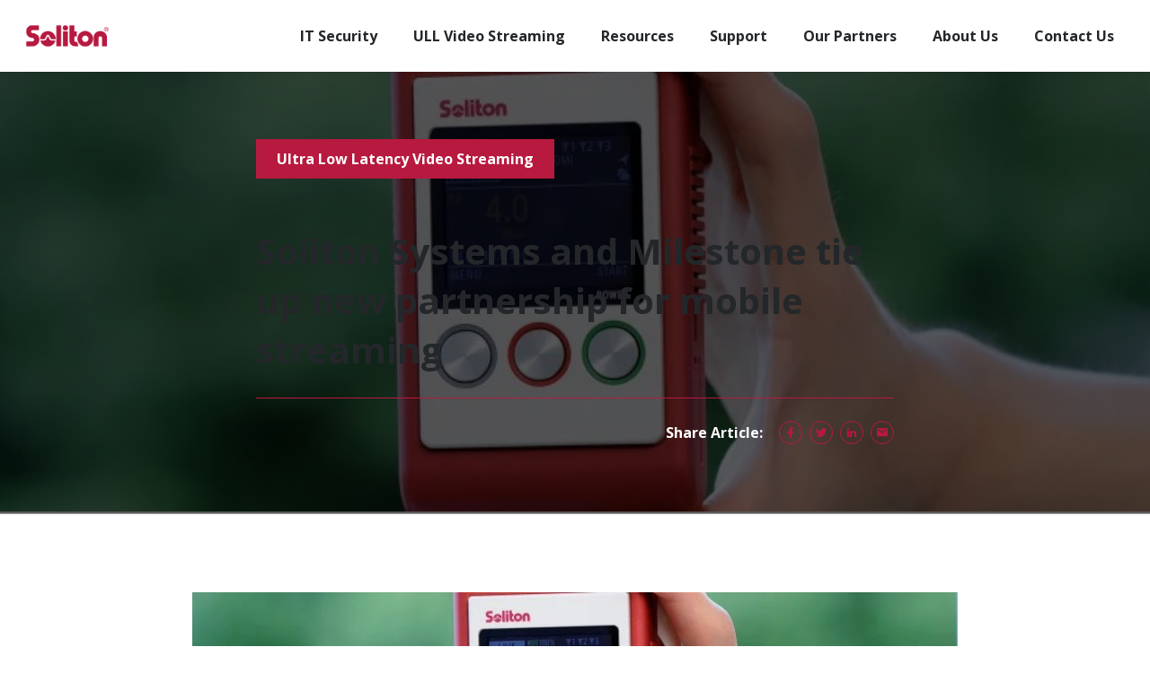

--- FILE ---
content_type: text/html; charset=UTF-8
request_url: https://blog.solitonsystems.com/news/soliton-systems-and-milestone-tie-up-new-partnership-for-mobile-streaming
body_size: 12303
content:
<!doctype html><html class="no-js" lang="en"><!-- Begin partial --><head>
	<meta charset="utf-8">
	<meta http-equiv="X-UA-Compatible" content="IE=edge,chrome=1">
	<meta name="author" content="Anita Ghosh">
	<meta name="description" content="Soliton Systems and Milestone tie up new partnership for mobile streaming">
	<meta name="generator" content="HubSpot">
	<title>Soliton Systems and Milestone tie up new partnership for mobile streaming</title>
    <link rel="shortcut icon" href="https://blog.solitonsystems.com/hubfs/cropped-ico-1-300x300.png">
	
	
	
	
	
	
	
	
	
	

	<meta name="viewport" content="width=device-width, initial-scale=1">

    
<script>hsjQuery = window['jQuery'];</script>
    <meta property="og:description" content="Soliton Systems and Milestone tie up new partnership for mobile streaming">
    <meta property="og:title" content="Soliton Systems and Milestone tie up new partnership for mobile streaming">
    <meta name="twitter:description" content="Soliton Systems and Milestone tie up new partnership for mobile streaming">
    <meta name="twitter:title" content="Soliton Systems and Milestone tie up new partnership for mobile streaming">

    

    
    <style>
a.cta_button{-moz-box-sizing:content-box !important;-webkit-box-sizing:content-box !important;box-sizing:content-box !important;vertical-align:middle}.hs-breadcrumb-menu{list-style-type:none;margin:0px 0px 0px 0px;padding:0px 0px 0px 0px}.hs-breadcrumb-menu-item{float:left;padding:10px 0px 10px 10px}.hs-breadcrumb-menu-divider:before{content:'›';padding-left:10px}.hs-featured-image-link{border:0}.hs-featured-image{float:right;margin:0 0 20px 20px;max-width:50%}@media (max-width: 568px){.hs-featured-image{float:none;margin:0;width:100%;max-width:100%}}.hs-screen-reader-text{clip:rect(1px, 1px, 1px, 1px);height:1px;overflow:hidden;position:absolute !important;width:1px}
</style>

<link rel="stylesheet" href="https://blog.solitonsystems.com/hubfs/hub_generated/template_assets/1/54624426809/1742858961270/template_styles.min.css">
<link rel="stylesheet" href="https://blog.solitonsystems.com/hubfs/hub_generated/template_assets/1/54626151476/1742858993645/template_blog.min.css">
<link class="hs-async-css" rel="preload" href="//7052064.fs1.hubspotusercontent-na1.net/hubfs/7052064/hub_generated/template_assets/DEFAULT_ASSET/1767118704405/template_layout.min.css" as="style" onload="this.onload=null;this.rel='stylesheet'">
<noscript><link rel="stylesheet" href="//7052064.fs1.hubspotusercontent-na1.net/hubfs/7052064/hub_generated/template_assets/DEFAULT_ASSET/1767118704405/template_layout.min.css"></noscript>
<link rel="stylesheet" href="https://blog.solitonsystems.com/hubfs/hub_generated/template_assets/1/54625143334/1742858980895/template_styles.min.css">
<link rel="stylesheet" href="https://blog.solitonsystems.com/hubfs/hub_generated/module_assets/1/116032326306/1742907960548/module_DD21_-_MegaNav.min.css">
<link rel="stylesheet" href="https://blog.solitonsystems.com/hubfs/hub_generated/template_assets/1/54626151487/1742858995955/template_footer.min.css">
<style>
  @font-face {
    font-family: "Inter";
    font-weight: 400;
    font-style: normal;
    font-display: swap;
    src: url("/_hcms/googlefonts/Inter/regular.woff2") format("woff2"), url("/_hcms/googlefonts/Inter/regular.woff") format("woff");
  }
  @font-face {
    font-family: "Inter";
    font-weight: 700;
    font-style: normal;
    font-display: swap;
    src: url("/_hcms/googlefonts/Inter/700.woff2") format("woff2"), url("/_hcms/googlefonts/Inter/700.woff") format("woff");
  }
  @font-face {
    font-family: "Open Sans";
    font-weight: 400;
    font-style: normal;
    font-display: swap;
    src: url("/_hcms/googlefonts/Open_Sans/regular.woff2") format("woff2"), url("/_hcms/googlefonts/Open_Sans/regular.woff") format("woff");
  }
  @font-face {
    font-family: "Open Sans";
    font-weight: 700;
    font-style: normal;
    font-display: swap;
    src: url("/_hcms/googlefonts/Open_Sans/700.woff2") format("woff2"), url("/_hcms/googlefonts/Open_Sans/700.woff") format("woff");
  }
</style>

    

    
<!--  Added by GoogleAnalytics integration -->
<script>
var _hsp = window._hsp = window._hsp || [];
_hsp.push(['addPrivacyConsentListener', function(consent) { if (consent.allowed || (consent.categories && consent.categories.analytics)) {
  (function(i,s,o,g,r,a,m){i['GoogleAnalyticsObject']=r;i[r]=i[r]||function(){
  (i[r].q=i[r].q||[]).push(arguments)},i[r].l=1*new Date();a=s.createElement(o),
  m=s.getElementsByTagName(o)[0];a.async=1;a.src=g;m.parentNode.insertBefore(a,m)
})(window,document,'script','//www.google-analytics.com/analytics.js','ga');
  ga('create','UA-78197004-1','auto');
  ga('send','pageview');
}}]);
</script>

<!-- /Added by GoogleAnalytics integration -->

<!--  Added by GoogleAnalytics4 integration -->
<script>
var _hsp = window._hsp = window._hsp || [];
window.dataLayer = window.dataLayer || [];
function gtag(){dataLayer.push(arguments);}

var useGoogleConsentModeV2 = true;
var waitForUpdateMillis = 1000;


if (!window._hsGoogleConsentRunOnce) {
  window._hsGoogleConsentRunOnce = true;

  gtag('consent', 'default', {
    'ad_storage': 'denied',
    'analytics_storage': 'denied',
    'ad_user_data': 'denied',
    'ad_personalization': 'denied',
    'wait_for_update': waitForUpdateMillis
  });

  if (useGoogleConsentModeV2) {
    _hsp.push(['useGoogleConsentModeV2'])
  } else {
    _hsp.push(['addPrivacyConsentListener', function(consent){
      var hasAnalyticsConsent = consent && (consent.allowed || (consent.categories && consent.categories.analytics));
      var hasAdsConsent = consent && (consent.allowed || (consent.categories && consent.categories.advertisement));

      gtag('consent', 'update', {
        'ad_storage': hasAdsConsent ? 'granted' : 'denied',
        'analytics_storage': hasAnalyticsConsent ? 'granted' : 'denied',
        'ad_user_data': hasAdsConsent ? 'granted' : 'denied',
        'ad_personalization': hasAdsConsent ? 'granted' : 'denied'
      });
    }]);
  }
}

gtag('js', new Date());
gtag('set', 'developer_id.dZTQ1Zm', true);
gtag('config', 'G-6G5157GTEH');
</script>
<script async src="https://www.googletagmanager.com/gtag/js?id=G-6G5157GTEH"></script>

<!-- /Added by GoogleAnalytics4 integration -->


<meta name="google-site-verification" content="vq2bU-AGqUm_ZBleOeXrZshrPYUNj3FsbQGNevlgXv0">
<!-- Google Tag Manager -->
<script>(function(w,d,s,l,i){w[l]=w[l]||[];w[l].push({'gtm.start':
new Date().getTime(),event:'gtm.js'});var f=d.getElementsByTagName(s)[0],
j=d.createElement(s),dl=l!='dataLayer'?'&l='+l:'';j.async=true;j.src=
'https://www.googletagmanager.com/gtm.js?id='+i+dl;f.parentNode.insertBefore(j,f);
})(window,document,'script','dataLayer','GTM-PMBVDG8');</script>
<!-- End Google Tag Manager -->
 <script src="https://kit.fontawesome.com/e9fc855a96.js" crossorigin="anonymous"></script>

<!-- DD Theme/theme-overrides/templates/DD21 - Blog.html -->





<!-- Global site tag (gtag.js) - Google Analytics -->
<script async src="https://www.googletagmanager.com/gtag/js?id=UA-78197004-1"></script>
<script>
  window.dataLayer = window.dataLayer || [];
  function gtag(){dataLayer.push(arguments);}
  gtag('js', new Date());

  gtag('config', 'UA-78197004-1');
</script>

<script> (function(ss,ex){ window.ldfdr=window.ldfdr||function(){(ldfdr._q=ldfdr._q||[]).push([].slice.call(arguments));}; (function(d,s){ fs=d.getElementsByTagName(s)[0]; function ce(src){ var cs=d.createElement(s); cs.src=src; cs.async=1; fs.parentNode.insertBefore(cs,fs); }; ce('https://sc.lfeeder.com/lftracker_v1_'+ss+(ex?'_'+ex:'')+'.js'); })(document,'script'); })('lYNOR8xORZ5aWQJZ'); </script>
<link rel="amphtml" href="https://blog.solitonsystems.com/news/soliton-systems-and-milestone-tie-up-new-partnership-for-mobile-streaming?hs_amp=true">

<meta property="og:image" content="https://blog.solitonsystems.com/hubfs/Imported_Blog_Media/Soliton%20Systems%20and%20Milestone%20tie%20up%20new%20partnership%20for%20mobile%20streaming%20.jpg">
<meta property="og:image:width" content="790">
<meta property="og:image:height" content="300">

<meta name="twitter:image" content="https://blog.solitonsystems.com/hubfs/Imported_Blog_Media/Soliton%20Systems%20and%20Milestone%20tie%20up%20new%20partnership%20for%20mobile%20streaming%20.jpg">


<meta property="og:url" content="https://blog.solitonsystems.com/news/soliton-systems-and-milestone-tie-up-new-partnership-for-mobile-streaming">
<meta name="twitter:card" content="summary_large_image">

<link rel="canonical" href="https://blog.solitonsystems.com/news/soliton-systems-and-milestone-tie-up-new-partnership-for-mobile-streaming">

<meta property="og:type" content="article">
<link rel="alternate" type="application/rss+xml" href="https://blog.solitonsystems.com/news/rss.xml">
<meta name="twitter:domain" content="blog.solitonsystems.com">
<script src="//platform.linkedin.com/in.js" type="text/javascript">
    lang: en_US
</script>

<meta http-equiv="content-language" content="en">






	
</head>
<!-- End partial -->
<body class="  hs-content-id-57625660432 hs-blog-post hs-blog-id-57610472230" style="">
	<div class="header-container-wrapper">
		<div id="hs_cos_wrapper_module_16844053910662" class="hs_cos_wrapper hs_cos_wrapper_widget hs_cos_wrapper_type_module" style="" data-hs-cos-general-type="widget" data-hs-cos-type="module"><div class="nav-overlay">
	
</div>
<div class="nav-height">
	
</div>
<div class="meganav-module">
	<div class="nav-wrapper">
		<div class="nav-logo">
			<a href="https://www.solitonsystems.com">
				
				
				
				
				
				
				<img src="https://blog.solitonsystems.com/hs-fs/hubfs/IT_Security/ITS%20-%20Partner%20related%20materials/ITS%20-%20Partner%20Onboarding/Marketing/soliton_logo_web_600x230.png?width=600&amp;height=231&amp;name=soliton_logo_web_600x230.png" alt="Soliton Logo - Red" width="600" height="231" style="max-width: 100%; height: auto;" srcset="https://blog.solitonsystems.com/hs-fs/hubfs/IT_Security/ITS%20-%20Partner%20related%20materials/ITS%20-%20Partner%20Onboarding/Marketing/soliton_logo_web_600x230.png?width=300&amp;height=116&amp;name=soliton_logo_web_600x230.png 300w, https://blog.solitonsystems.com/hs-fs/hubfs/IT_Security/ITS%20-%20Partner%20related%20materials/ITS%20-%20Partner%20Onboarding/Marketing/soliton_logo_web_600x230.png?width=600&amp;height=231&amp;name=soliton_logo_web_600x230.png 600w, https://blog.solitonsystems.com/hs-fs/hubfs/IT_Security/ITS%20-%20Partner%20related%20materials/ITS%20-%20Partner%20Onboarding/Marketing/soliton_logo_web_600x230.png?width=900&amp;height=347&amp;name=soliton_logo_web_600x230.png 900w, https://blog.solitonsystems.com/hs-fs/hubfs/IT_Security/ITS%20-%20Partner%20related%20materials/ITS%20-%20Partner%20Onboarding/Marketing/soliton_logo_web_600x230.png?width=1200&amp;height=462&amp;name=soliton_logo_web_600x230.png 1200w, https://blog.solitonsystems.com/hs-fs/hubfs/IT_Security/ITS%20-%20Partner%20related%20materials/ITS%20-%20Partner%20Onboarding/Marketing/soliton_logo_web_600x230.png?width=1500&amp;height=578&amp;name=soliton_logo_web_600x230.png 1500w, https://blog.solitonsystems.com/hs-fs/hubfs/IT_Security/ITS%20-%20Partner%20related%20materials/ITS%20-%20Partner%20Onboarding/Marketing/soliton_logo_web_600x230.png?width=1800&amp;height=693&amp;name=soliton_logo_web_600x230.png 1800w" sizes="(max-width: 600px) 100vw, 600px">
				
			</a>
		</div>
		<nav class="main-nav">
			<ul class="nav-ul level-1">
				
				<li class="nav-li level-1 has-children">

					<a href="https://www.solitonsystems.com/it-security" class="nav-a level-1">IT Security</a>
					
					
					<div class="nav-div level-2 meganav">
						<div class="clm small">
							<div class="title">
								<p>
									Products
								</p>
							</div>
							<div class="nav">
								<ul class="nav-ul level-2">
									
									<li class="nav-li level-2">
										<a href="https://www.solitonsystems.com/soliton-secure-suite" class="nav-a level-2"><img src="https://blog.solitonsystems.com/hubfs/soliton%20secure%20icon.png" alt="soliton secure icon">Soliton Secure Suite</a>
						
										
									</li>
									
									<li class="nav-li level-2">
										<a href="https://www.solitonsystems.com/it-security/products/onegate" class="nav-a level-2"><img src="https://blog.solitonsystems.com/hubfs/Group%205580.svg" alt="Group 5580">Soliton OneGate</a>
						
										
									</li>
									
									<li class="nav-li level-2">
										<a href="https://www.solitonsystems.com/it-security/products/netattest-eps" class="nav-a level-2"><img src="https://blog.solitonsystems.com/hubfs/Group%205579.svg" alt="Group 5579">NetAttest EPS</a>
						
										
									</li>
									
									<li class="nav-li level-2">
										<a href="https://www.solitonsystems.com/it-security/products/gon" class="nav-a level-2"><img src="https://blog.solitonsystems.com/hubfs/Group%205592.svg" alt="Group 5592">G/On</a>
						
										
									</li>
									
									<li class="nav-li level-2">
										<a href="https://www.solitonsystems.com/it-security/products/mailzen" class="nav-a level-2"><img src="https://blog.solitonsystems.com/hubfs/Group%205581.svg" alt="Group 5581">MailZen</a>
						
										
									</li>
									
									<li class="nav-li level-2">
										<a class="nav-a level-2"></a>
						
										
									</li>
									
								</ul>
							</div>
						</div>
						<div class="clm large">
							<div class="title">
								<p>
									Solutions
								</p>
							</div>
							<div class="nav">
								<ul class="nav-ul level-2 column-1">
									
									
							
									
									<li class="nav-li level-2 has-children">
										
										<a href="#" class="nav-a level-2"><img src="https://blog.solitonsystems.com/hubfs/Group%205585.svg" alt="Group 5585">By Access</a>
										
										<ul class="nav-ul level-3">
											
											<a href="https://www.solitonsystems.com/why-network-security-matters-network-access" class="nav-a level-3">Network Access</a>
											
											<a href="https://www.solitonsystems.com/why-is-remote-access-security-important" class="nav-a level-3">Remote Access</a>
											
										</ul>
										
									</li>
									
									
									
							
									
									
									
									
							
									
									<li class="nav-li level-2 has-children">
										
										<a class="nav-a level-2"><img src="https://blog.solitonsystems.com/hubfs/Group%205586.svg" alt="Group 5586">By Industry</a>
										
										<ul class="nav-ul level-3">
											
											<a href="https://www.solitonsystems.com/manufacturing-network-and-application-security-solutions" class="nav-a level-3">Manufacturing</a>
											
											<a href="https://www.solitonsystems.com/secure-access-networks-applications-government-agencies" class="nav-a level-3">Government</a>
											
											<a href="https://www.solitonsystems.com/automotive-secure-access-networks-applications" class="nav-a level-3">Automotive</a>
											
											<a href="https://www.solitonsystems.com/secure-access-networks-applications-healthcare" class="nav-a level-3">Healthcare</a>
											
										</ul>
										
									</li>
									
									
									
							
									
									
									
									
							
									
									<li class="nav-li level-2 has-children">
										
										<a href="https://insights.solitonsystems.com/clear-path-forward-report" class="nav-a level-2"><img src="https://blog.solitonsystems.com/hubfs/Group%205587.svg" alt="Group 5587">Clear Path Forward Report</a>
										
										<ul class="nav-ul level-3">
											
											<a class="nav-a level-3"></a>
											
										</ul>
										
									</li>
									
									
									
								</ul>
								
								<ul class="nav-ul level-2 column-2">
									
									
									
									
									
									<li class="nav-li level-2 has-children">
										<a class="nav-a level-2"><img src="https://blog.solitonsystems.com/hubfs/Group%205588.svg" alt="Group 5588">Regulatory Compliance</a>
										
										<ul class="nav-ul level-3">
											
											<a href="https://www.solitonsystems.com/tisax-compliance" class="nav-a level-3">TISAX</a>
											
											<a href="https://www.solitonsystems.com/gdpr-compliance" class="nav-a level-3">GDPR</a>
											
											<a href="https://www.solitonsystems.com/hipaa-compliance" class="nav-a level-3">HIPAA</a>
											
											<a href="https://www.solitonsystems.com/nis2-compliance" class="nav-a level-3">NIS2</a>
											
											<a href="https://www.solitonsystems.com/nist-sp-800-171rv2-compliance" class="nav-a level-3">NIST</a>
											
										</ul>
										
									</li>
									
									
									
									
									
									
									<li class="nav-li level-2 has-children">
										<a class="nav-a level-2"><img src="https://blog.solitonsystems.com/hubfs/Group%205589.svg" alt="Group 5589">By Use Cases</a>
										
										<ul class="nav-ul level-3">
											
											<a href="https://www.solitonsystems.com/it-security/products/gon-usecases" class="nav-a level-3">G/On use cases</a>
											
											<a href="https://www.solitonsystems.com/it-security/products/mailzen-usecases" class="nav-a level-3"> MailZen use cases</a>
											
											<a href="https://www.solitonsystems.com/it-security/products/onegate-usecases" class="nav-a level-3">Soliton OneGate Use Cases</a>
											
										</ul>
										
									</li>
									
									
									
									
									
								</ul>
								
							</div>
							
							<div class="cta">
								<a href="https://www.solitonsystems.com/it-security" class="btn-cta-nav">Visit IT Security page<img src="https://blog.solitonsystems.com/hubfs/Path%20901.svg"></a>
							</div>
							
						</div>
					</div>
					
					
				</li>
				
				<li class="nav-li level-1 has-children">

					<a href="https://www.solitonsystems.com/low-latency-video" class="nav-a level-1">ULL Video Streaming</a>
					
					
					<div class="nav-div level-2 meganav">
						<div class="clm small">
							<div class="title">
								<p>
									Products
								</p>
							</div>
							<div class="nav">
								<ul class="nav-ul level-2">
									
									<li class="nav-li level-2">
										<a href="https://www.solitonsystems.com/low-latency-video/products/zao-sdk" class="nav-a level-2"><img src="https://blog.solitonsystems.com/hubfs/zoa%20SDK%202.svg" alt="zoa SDK 2">ZAO SDK</a>
						
										
									</li>
									
									<li class="nav-li level-2">
										<a href="https://www.solitonsystems.com/low-latency-video/products/zao-x" class="nav-a level-2"><img src="https://blog.solitonsystems.com/hubfs/Group%205590.svg" alt="Group 5590">ZAO X</a>
						
										
									</li>
									
									<li class="nav-li level-2">
										<a href="https://www.solitonsystems.com/low-latency-video/products/zao-app" class="nav-a level-2"><img src="https://blog.solitonsystems.com/hubfs/Group%205592.svg" alt="Group 5592">ZAO App</a>
						
										
									</li>
									
									<li class="nav-li level-2">
										<a href="https://www.solitonsystems.com/low-latency-video/products/stc-hd-view" class="nav-a level-2"><img src="https://blog.solitonsystems.com/hubfs/Group%205593.svg" alt="Group 5593">STC-HD View</a>
						
										
									</li>
									
									<li class="nav-li level-2">
										<a href="https://www.solitonsystems.com/low-latency-video/products/zao-cloud-view" class="nav-a level-2"><img src="https://blog.solitonsystems.com/hubfs/Group%205595.svg" alt="Group 5595">ZAO Cloud</a>
						
										
									</li>
									
								</ul>
							</div>
						</div>
						<div class="clm large">
							<div class="title">
								<p>
									Solutions
								</p>
							</div>
							<div class="nav">
								<ul class="nav-ul level-2 column-1">
									
									
							
									
									<li class="nav-li level-2 has-children">
										
										<a href="https://www.solitonsystems.com/low-latency-video/remote-operation" class="nav-a level-2"><img src="https://blog.solitonsystems.com/hubfs/Group%205596-1.svg" alt="Group 5596-1">Teleoperation</a>
										
										<ul class="nav-ul level-3">
											
											<a href="https://insights.solitonsystems.com/remote-operation/remote-operation-of-machinery" class="nav-a level-3">Teleoperation of Machinery</a>
											
											<a href="https://www.solitonsystems.com/low-latency-video/remote-operation" class="nav-a level-3">Teleoperation - Use Cases</a>
											
											<a href="https://www.solitonsystems.com/low-latency-video/remote-operation/remote-driving" class="nav-a level-3">Teledriving</a>
											
											<a href="https://www.solitonsystems.com/redefining-remote-operations-for-the-defense-industry" class="nav-a level-3">Teleoperation of Defence Operations</a>
											
											<a href="https://www.solitonsystems.com/low-latency-video/remote-operation/beyond-line-of-sight-command-and-control-of-drones" class="nav-a level-3">Teleoperation of Drones Beyond Sight</a>
											
											<a href="https://www.solitonsystems.com/low-latency-video/telemedicine-remote-healthcare" class="nav-a level-3">Telemedicine - Remote Healthcare</a>
											
										</ul>
										
									</li>
									
									
									
							
									
									<li class="nav-li level-2 has-children">
										
										<a href="https://www.solitonsystems.com/low-latency-video/mobile-surveillance" class="nav-a level-2"><img src="https://blog.solitonsystems.com/hubfs/Group%205597-1.svg" alt="Group 5597-1">Mobile Surveillance</a>
										
										<ul class="nav-ul level-3">
											
											<a class="nav-a level-3"></a>
											
										</ul>
										
									</li>
									
									
									
							
									
									<li class="nav-li level-2 has-children">
										
										<a href="https://www.solitonsystems.com/low-latency-video/mobile-broadcasting" class="nav-a level-2"><img src="https://blog.solitonsystems.com/hubfs/Group%205598-1.svg" alt="Group 5598-1">Mobile Broadcasting</a>
										
										<ul class="nav-ul level-3">
											
											<a class="nav-a level-3"></a>
											
										</ul>
										
									</li>
									
									
									
							
									
									<li class="nav-li level-2 has-children">
										
										<a href="https://www.solitonsystems.com/innovation-hub-ull" class="nav-a level-2"><img src="https://blog.solitonsystems.com/hubfs/Group%205599-1.svg" alt="Group 5599-1">Innovation Hub</a>
										
										<ul class="nav-ul level-3">
											
											<a class="nav-a level-3"></a>
											
										</ul>
										
									</li>
									
									
									
							
									
									<li class="nav-li level-2 has-children">
										
										<a class="nav-a level-2"></a>
										
										<ul class="nav-ul level-3">
											
											<a class="nav-a level-3"></a>
											
										</ul>
										
									</li>
									
									
									
								</ul>
								
							</div>
							
							<div class="cta">
								<a href="https://www.solitonsystems.com/low-latency-video" class="btn-cta-nav">Visit ULL Video Streaming page<img src="https://blog.solitonsystems.com/hubfs/Path%20901.svg"></a>
							</div>
							
						</div>
					</div>
					
					
				</li>
				
				<li class="nav-li level-1 has-children">

					<a href="https://www.solitonsystems.com/resources" class="nav-a level-1">Resources</a>
					
					
					<div class="nav-div level-2 simple">
							<div class="nav">
								<ul class="nav-ul level-2">
							
									
									<li class="nav-li level-2">
										<a href="https://blog.solitonsystems.com/blog" class="nav-a level-2"><img src="https://blog.solitonsystems.com/hubfs/Group%205600.svg" alt="Group 5600">Blogs</a>
										
									</li>
									
									<li class="nav-li level-2">
										<a href="https://blog.solitonsystems.com/news" class="nav-a level-2"><img src="https://blog.solitonsystems.com/hubfs/Group%205601.svg" alt="Group 5601">News</a>
										
									</li>
									
									<li class="nav-li level-2">
										<a href="https://www.solitonsystems.com/resources" class="nav-a level-2"><img src="https://blog.solitonsystems.com/hubfs/Group%205602.svg" alt="Group 5602">Knowledge Base</a>
										
									</li>
									
								</ul>
							</div>
					</div>
					
					
				</li>
				
				<li class="nav-li level-1 has-children">

					<a href="https://www.solitonsystems.com/soliton-support" class="nav-a level-1">Support</a>
					
					
					<div class="nav-div level-2 simple">
							<div class="nav">
								<ul class="nav-ul level-2">
							
									
								</ul>
							</div>
					</div>
					
					
				</li>
				
				<li class="nav-li level-1 has-children">

					<a href="https://www.solitonsystems.com/partners" class="nav-a level-1">Our Partners</a>
					
					
					<div class="nav-div level-2 simple">
							<div class="nav">
								<ul class="nav-ul level-2">
							
									
									<li class="nav-li level-2">
										<a href="https://www.solitonsystems.com/unlock-new-opportunities-with-soliton" class="nav-a level-2"><img src="https://blog.solitonsystems.com/hubfs/Group%205603.svg" alt="Group 5603">Become an IT Partner</a>
										
									</li>
									
									<li class="nav-li level-2">
										<a href="https://insights.solitonsystems.com/low-latency-video/contact-partner" class="nav-a level-2"><img src="https://blog.solitonsystems.com/hubfs/Group%205604.svg" alt="Group 5604">Become a Video Streaming Partner</a>
										
									</li>
									
									<li class="nav-li level-2">
										<a href="https://www.solitonsystems.com/partners" class="nav-a level-2"><img src="https://blog.solitonsystems.com/hubfs/Group%205607.svg" alt="Group 5607">Find a Partner</a>
										
									</li>
									
								</ul>
							</div>
					</div>
					
					
				</li>
				
				<li class="nav-li level-1">

					<a href="https://www.solitonsystems.com/who-we-are" class="nav-a level-1">About Us</a>
					
				</li>
				
				<li class="nav-li level-1">

					<a href="https://www.solitonsystems.com/our-offices" class="nav-a level-1">Contact Us</a>
					
				</li>
				
			</ul>
		</nav>
		<div class="mobile-extras">
			<div id="humb">   <span></span>   <span></span>   <span></span>   <span></span> </div>
		</div>
	</div>
</div></div>
	</div><!--end header wrapper -->
    
	<div class="body-container-wrapper">
		<div id="hs_cos_wrapper_module_151388194052436" class="hs_cos_wrapper hs_cos_wrapper_widget hs_cos_wrapper_type_module widget-type-blog_content" style="" data-hs-cos-general-type="widget" data-hs-cos-type="module">
    <div class="blog-section">
<div class="post-banner  post-banner--post pd-small bg-color--featured_image color-light" data-bg-color="featured_image" style="background-size: cover; background-position: center; background-image:url(https://blog.solitonsystems.com/hs-fs/hubfs/Imported_Blog_Media/Soliton%20Systems%20and%20Milestone%20tie%20up%20new%20partnership%20for%20mobile%20streaming%20.jpg?length=1920&amp;name=Soliton%20Systems%20and%20Milestone%20tie%20up%20new%20partnership%20for%20mobile%20streaming%20.jpg);">                    
<div class="bg-overlay bg-overlay--black" style="opacity:0.65"></div>
<div class="blog-post-wrapper-banner content">
<div class="topic-links">
<a class="topic-link btn" href="https://blog.solitonsystems.com/news/tag/category-ultra-low-latency-video-streaming">Ultra Low Latency Video Streaming</a>
</div>
<h1 class="text-h1"><span id="hs_cos_wrapper_name" class="hs_cos_wrapper hs_cos_wrapper_meta_field hs_cos_wrapper_type_text" style="" data-hs-cos-general-type="meta_field" data-hs-cos-type="text">Soliton Systems and Milestone tie up new partnership for mobile streaming</span></h1>
<hr class="divider">
<div class="date-share" style="display: flex; justify-content: space-between;flex-wrap: wrap;">
<div class="data-share__type">
</div>
<div class="share">
<span class="hs_cos_wrapper_type_social_sharing">
<a target="_blank" href="https://www.facebook.com/sharer/sharer.php?u=https://blog.solitonsystems.com/news/soliton-systems-and-milestone-tie-up-new-partnership-for-mobile-streaming"><span class="mdi mdi-facebook"></span></a>
<a target="_blank" href="https://twitter.com/intent/tweet?url=https://blog.solitonsystems.com/news/soliton-systems-and-milestone-tie-up-new-partnership-for-mobile-streaming&amp;text=Soliton%20Systems%20and%20Milestone%20tie%20up%20new%20partnership%20for%20mobile%20streaming"><span class="mdi mdi-twitter"></span></a>
<a target="_blank" href="https://www.linkedin.com/shareArticle?mini=true&amp;url=https://blog.solitonsystems.com/news/soliton-systems-and-milestone-tie-up-new-partnership-for-mobile-streaming"><span class="mdi mdi-linkedin"></span></a>
<a target="_blank" href="mailto:?subject=Check%20out%20this%20blog%20post%20from%20Soliton%20Systems%20Europe%20N.V.&amp;body=Check%20out%20this%20post:%20Soliton%20Systems%20and%20Milestone%20tie%20up%20new%20partnership%20for%20mobile%20streaming%20https://blog.solitonsystems.com/news/soliton-systems-and-milestone-tie-up-new-partnership-for-mobile-streaming"><span class="mdi mdi-email"></span></a>                              
</span>  
</div>
</div>
</div>
</div>
</div>
<div class="blog-post-wrapper blog-post cell-wrapper">
<div class="section post-body">
<span id="hs_cos_wrapper_post_body" class="hs_cos_wrapper hs_cos_wrapper_meta_field hs_cos_wrapper_type_rich_text" style="" data-hs-cos-general-type="meta_field" data-hs-cos-type="rich_text"><p><strong style="background-color: transparent;"><img src="https://blog.solitonsystems.com/hs-fs/hubfs/Imported_Blog_Media/Soliton%20Systems%20and%20Milestone%20tie%20up%20new%20partnership%20for%20mobile%20streaming%20.jpg?width=790&amp;name=Soliton%20Systems%20and%20Milestone%20tie%20up%20new%20partnership%20for%20mobile%20streaming%20.jpg" alt="Soliton Systems and Milestone tie up new partnership for mobile streaming " width="790" style="width: 790px;" srcset="https://blog.solitonsystems.com/hs-fs/hubfs/Imported_Blog_Media/Soliton%20Systems%20and%20Milestone%20tie%20up%20new%20partnership%20for%20mobile%20streaming%20.jpg?width=395&amp;name=Soliton%20Systems%20and%20Milestone%20tie%20up%20new%20partnership%20for%20mobile%20streaming%20.jpg 395w, https://blog.solitonsystems.com/hs-fs/hubfs/Imported_Blog_Media/Soliton%20Systems%20and%20Milestone%20tie%20up%20new%20partnership%20for%20mobile%20streaming%20.jpg?width=790&amp;name=Soliton%20Systems%20and%20Milestone%20tie%20up%20new%20partnership%20for%20mobile%20streaming%20.jpg 790w, https://blog.solitonsystems.com/hs-fs/hubfs/Imported_Blog_Media/Soliton%20Systems%20and%20Milestone%20tie%20up%20new%20partnership%20for%20mobile%20streaming%20.jpg?width=1185&amp;name=Soliton%20Systems%20and%20Milestone%20tie%20up%20new%20partnership%20for%20mobile%20streaming%20.jpg 1185w, https://blog.solitonsystems.com/hs-fs/hubfs/Imported_Blog_Media/Soliton%20Systems%20and%20Milestone%20tie%20up%20new%20partnership%20for%20mobile%20streaming%20.jpg?width=1580&amp;name=Soliton%20Systems%20and%20Milestone%20tie%20up%20new%20partnership%20for%20mobile%20streaming%20.jpg 1580w, https://blog.solitonsystems.com/hs-fs/hubfs/Imported_Blog_Media/Soliton%20Systems%20and%20Milestone%20tie%20up%20new%20partnership%20for%20mobile%20streaming%20.jpg?width=1975&amp;name=Soliton%20Systems%20and%20Milestone%20tie%20up%20new%20partnership%20for%20mobile%20streaming%20.jpg 1975w, https://blog.solitonsystems.com/hs-fs/hubfs/Imported_Blog_Media/Soliton%20Systems%20and%20Milestone%20tie%20up%20new%20partnership%20for%20mobile%20streaming%20.jpg?width=2370&amp;name=Soliton%20Systems%20and%20Milestone%20tie%20up%20new%20partnership%20for%20mobile%20streaming%20.jpg 2370w" sizes="(max-width: 790px) 100vw, 790px"></strong></p>
<p><strong style="background-color: transparent;">Amsterdam, Netherlands – 2 May 2017 – &nbsp;</strong><a href="https://solitonsystems.com/" style="background-color: transparent;">Soliton Systems,</a><span style="background-color: transparent;"> the lead manufacturer of </span><a href="https://www.solitonsystems.com/low-latency-video/mobile-broadcasting" style="background-color: transparent;" rel="noopener">mobile video streaming</a><span style="background-color: transparent;"> solutions for Public Safety applications, have announced a partnership with Milestone Systems, the &nbsp;global leader in IP video management software (VMS) for video surveillance solutions.</span></p>
<p><span style="background-color: transparent;"> <!--more--></span></p>
<p>Soliton Systems is a Japanese technology company that manufactures solutions for the Public Safety market, for live streaming video over the 3G and 4G LTE network. They have the Smart telecaster range of products that can be utilised for real-time video from a remote situation via body worn or other types of mobile video cameras. Soliton´s Smart telecaster product works with a range of different cameras that can be placed in moving vehicles such as ambulances, fire trucks, police cars, motorcycles and helicopters, and can live stream at speed, or from a static location such as a remotely place video surveillance van. The light weight units can be carried on a person allowing streaming from body worn cameras for applications such as facial recognition. In addition, software can be downloaded from the App Store that allows live streaming direct from a smartphone back to a command centre inclusive of GPS information.</p>
<p>Milestone System are the leading VMS company and have many global customers remotely managing surveillance cameras with an array of management functionality.</p>
<p>Mogens Jensen, the Managing Director of Soliton Systems Europe comments</p>
<blockquote>
<p>It is a great privilege for Soliton to work with Milestone. Many of our Public Safety and emergency service customers already have Milestone so by partnering, this will allow them to manage their mobile video feeds from a central management console from the leading manufacturer of VMS solutions</p>
</blockquote>
<p>The Smart telecaster range of products utilises H.265 encoding technology that efficiently compresses real-time video for streaming over multiple 3G and 4G mobile networks simultaneously. As it is the next generation of H.265, as oppose to H.264, it can successfully operate even when mobile signal becomes weak to provide reliable high quality video.</p>
<p>Henrik Sydbo Hansen, Group Manager of Devices &amp; Integrations at Milestone Systems commented further.</p>
<blockquote>
<p>Many of our integrations to date have been from static type cameras. Given Soliton’s strength in live streaming from a mobile device, we see this as a natural extension of our own offering and something that many in the Milestone community have been requesting</p>
</blockquote>
<p>With Milestone’s open platform architecture, users have an array of management functions allowing for a more efficient administration from a mix of different IP video surveillance and CCTV cameras. It allows cameras to be remotely managed and can include continued or selective video streaming that can be event or alarm based, maps of locations, and securing video for law enforcement and for storing for evidence. Milestones certification plan allows for third party systems and devices within the video surveillance eco system to be integrated to guarantee interoperability allowing for customers to take advantage of innovative and new technology as they come to market.</p>
<p>Sydbo Hansen continues “Soliton’s H265 technology which is in line with our roadmap, and their commitment to ONVIF, a standard for video surveillance, gives us a synergy that not only works now, but provides an road-map in an industry that is constantly evolving. We look forward to a successful and long partnership.”</p>
<p>Soliton Systems will be presenting at Milestone’s upcoming MIP partner event in Dubai from 8 May – 10 May 2017.</p>
<p><strong>About Soliton Systems: </strong>Soliton Systems, headquartered in Japan with offices in Europe, USA and China, manufacture a range of mobile video streaming, video encoding and security products. Its flagship product, the Smart-telecaster ZAO, is in use by range of emergency services and first responders&nbsp; including law enforcement and fire departments, as well as global broadcasters, news and sport production companies for live video delivery and outside broadcast. <a href="/blog/work-efficiently-in-public-safety" rel="noopener">https://solitonsystems.com/products/solution/public-safety/</a></p>
<p><strong>&nbsp;</strong><strong>About Milestone Systems: </strong><strong><br></strong>Milestone Systems is a global industry leader in open platform IP video management software, founded in 1998 and now operating as a stand-alone company in the Canon Group. Milestone technology is easy to manage, reliable and proven in thousands of customer installations, providing flexible choices in network hardware and integrations with other systems. Sold through a community of partners in more than 100 countries, Milestone solutions help organizations to manage risks, protect people and assets, optimize processes and reduce costs. For more information, see:&nbsp;<a href="https://www.milestonesys.com/" rel="noopener">www.milestonesys.com</a>. For news and viewpoints from the Milestone open platform video community, visit&nbsp;<a href="http://news.milestonesys.com/">The Milestone Post</a>.</p>
<p><strong>&nbsp;</strong><strong>Soliton Systems Media Contact</strong>:</p>
<p>Anita Ghosh<br>Soliton Systems NV<br>Gustav Mahlerplein 2<br>1082MA Amsterdam.<br>Netherlands.<br>Tel +31 (0) 20 301 21 66</p>
<p><a href="mailto:anita.ghosh@solitonsystems.com"><strong>anita.ghosh@solitonsystems.com</strong></a>.</p></span>
<!-- Optional: Blog Author Bio Box -->
<div class="about-author-sec false">
<div class="about-author-sec__img" style="background-image: url(https://blog.solitonsystems.com/hubfs/cropped-ico-1-300x300.png)">
</div>
<div class="about-author-sec__bio">
<h3 class="text-h3">Anita Ghosh</h3>
<p></p>
</div>
</div>
<div class="blog__container container container--normal mb-50 form-bg color-light">
<div id="hs_cos_wrapper_module_16153867381361" class="hs_cos_wrapper hs_cos_wrapper_widget hs_cos_wrapper_type_module widget-type-blog_subscribe" style="" data-hs-cos-general-type="widget" data-hs-cos-type="module">
<span id="hs_cos_wrapper_module_16153867381361_blog_subscribe" class="hs_cos_wrapper hs_cos_wrapper_widget hs_cos_wrapper_type_blog_subscribe" style="" data-hs-cos-general-type="widget" data-hs-cos-type="blog_subscribe"><h3 id="hs_cos_wrapper_module_16153867381361_blog_subscribe_title" class="hs_cos_wrapper form-title" data-hs-cos-general-type="widget_field" data-hs-cos-type="text">Subscribe Here!</h3>
<div id="hs_form_target_module_16153867381361_blog_subscribe_5060"></div>
</span></div>  
</div>
</div>
<div class="rel-posts  container container--normal">
<div class="rel-posts__header">
<h2 class="text-h2">Articles you might enjoy</h2><a class="btn view-all-link" href="https://blog.solitonsystems.com/news">View All</a>
</div>
<div class="post-listing post-listing--rel">
<div class="post-item item">
<a href="https://blog.solitonsystems.com/news/soliton-announces-newtek-ndi-integration-for-ibc" title="" class="hs-blog-link"></a>
<div class="inner">
<div class="post-header">
<h3 class="text-h3"><a href="https://blog.solitonsystems.com/news/soliton-announces-newtek-ndi-integration-for-ibc">Soliton announces NewTek NDI® integration for IBC</a></h3>
</div>
<div class="hs-featured-image-wrapper">
<div class="bg-image" style="background: url(https://blog.solitonsystems.com/hs-fs/hubfs/Imported_Blog_Media/Newlek%20ndi%20integration.jpg?length=720&amp;name=Newlek%20ndi%20integration.jpg) no-repeat center; background-size: cover;"></div>
<a href="https://blog.solitonsystems.com/news/soliton-announces-newtek-ndi-integration-for-ibc" title="" class="hs-featured-image-link"><i class="fas fa-angle-right"></i></a>
<img src="https://blog.solitonsystems.com/hs-fs/hubfs/Imported_Blog_Media/Newlek%20ndi%20integration.jpg?width=720&amp;name=Newlek%20ndi%20integration.jpg" class="hs-featured-image" alt="" width="720" srcset="https://blog.solitonsystems.com/hs-fs/hubfs/Imported_Blog_Media/Newlek%20ndi%20integration.jpg?width=360&amp;name=Newlek%20ndi%20integration.jpg 360w, https://blog.solitonsystems.com/hs-fs/hubfs/Imported_Blog_Media/Newlek%20ndi%20integration.jpg?width=720&amp;name=Newlek%20ndi%20integration.jpg 720w, https://blog.solitonsystems.com/hs-fs/hubfs/Imported_Blog_Media/Newlek%20ndi%20integration.jpg?width=1080&amp;name=Newlek%20ndi%20integration.jpg 1080w, https://blog.solitonsystems.com/hs-fs/hubfs/Imported_Blog_Media/Newlek%20ndi%20integration.jpg?width=1440&amp;name=Newlek%20ndi%20integration.jpg 1440w, https://blog.solitonsystems.com/hs-fs/hubfs/Imported_Blog_Media/Newlek%20ndi%20integration.jpg?width=1800&amp;name=Newlek%20ndi%20integration.jpg 1800w, https://blog.solitonsystems.com/hs-fs/hubfs/Imported_Blog_Media/Newlek%20ndi%20integration.jpg?width=2160&amp;name=Newlek%20ndi%20integration.jpg 2160w" sizes="(max-width: 720px) 100vw, 720px">
<span style="font-weight: 700;" class="topic-link btn" href="https://blog.solitonsystems.com/news/soliton-announces-newtek-ndi-integration-for-ibc">
Ultra Low Latency Video Streaming
</span>
</div>
<div class="post-meta">
August 29, 2017
</div>
</div>
</div>
<div class="post-item item">
<a href="https://blog.solitonsystems.com/news/soliton-announces-new-products-to-be-launched-at-ibc-2018" title="" class="hs-blog-link"></a>
<div class="inner">
<div class="post-header">
<h3 class="text-h3"><a href="https://blog.solitonsystems.com/news/soliton-announces-new-products-to-be-launched-at-ibc-2018">Soliton Announces New Products to be launched at IBC 2018</a></h3>
</div>
<div class="hs-featured-image-wrapper">
<div class="bg-image" style="background: url(https://blog.solitonsystems.com/hs-fs/hubfs/Imported_Blog_Media/ILoveAmsterdam-IBC-RAI-790x300-2.jpg?length=720&amp;name=ILoveAmsterdam-IBC-RAI-790x300-2.jpg) no-repeat center; background-size: cover;"></div>
<a href="https://blog.solitonsystems.com/news/soliton-announces-new-products-to-be-launched-at-ibc-2018" title="" class="hs-featured-image-link"><i class="fas fa-angle-right"></i></a>
<img src="https://blog.solitonsystems.com/hs-fs/hubfs/Imported_Blog_Media/ILoveAmsterdam-IBC-RAI-790x300-2.jpg?width=720&amp;name=ILoveAmsterdam-IBC-RAI-790x300-2.jpg" class="hs-featured-image" alt="" width="720" srcset="https://blog.solitonsystems.com/hs-fs/hubfs/Imported_Blog_Media/ILoveAmsterdam-IBC-RAI-790x300-2.jpg?width=360&amp;name=ILoveAmsterdam-IBC-RAI-790x300-2.jpg 360w, https://blog.solitonsystems.com/hs-fs/hubfs/Imported_Blog_Media/ILoveAmsterdam-IBC-RAI-790x300-2.jpg?width=720&amp;name=ILoveAmsterdam-IBC-RAI-790x300-2.jpg 720w, https://blog.solitonsystems.com/hs-fs/hubfs/Imported_Blog_Media/ILoveAmsterdam-IBC-RAI-790x300-2.jpg?width=1080&amp;name=ILoveAmsterdam-IBC-RAI-790x300-2.jpg 1080w, https://blog.solitonsystems.com/hs-fs/hubfs/Imported_Blog_Media/ILoveAmsterdam-IBC-RAI-790x300-2.jpg?width=1440&amp;name=ILoveAmsterdam-IBC-RAI-790x300-2.jpg 1440w, https://blog.solitonsystems.com/hs-fs/hubfs/Imported_Blog_Media/ILoveAmsterdam-IBC-RAI-790x300-2.jpg?width=1800&amp;name=ILoveAmsterdam-IBC-RAI-790x300-2.jpg 1800w, https://blog.solitonsystems.com/hs-fs/hubfs/Imported_Blog_Media/ILoveAmsterdam-IBC-RAI-790x300-2.jpg?width=2160&amp;name=ILoveAmsterdam-IBC-RAI-790x300-2.jpg 2160w" sizes="(max-width: 720px) 100vw, 720px">
<span style="font-weight: 700;" class="topic-link btn" href="https://blog.solitonsystems.com/news/soliton-announces-new-products-to-be-launched-at-ibc-2018">
Ultra Low Latency Video Streaming
</span>
</div>
<div class="post-meta">
July 25, 2018
</div>
</div>
</div>
<div class="post-item item">
<a href="https://blog.solitonsystems.com/news/soliton-announcesnewtek-ndi-integration-for-for-their-4-channel-decoder" title="" class="hs-blog-link"></a>
<div class="inner">
<div class="post-header">
<h3 class="text-h3"><a href="https://blog.solitonsystems.com/news/soliton-announcesnewtek-ndi-integration-for-for-their-4-channel-decoder">Soliton Announces NewTek NDI® integration for for their 4 Channel Decoder</a></h3>
</div>
<div class="hs-featured-image-wrapper">
<div class="bg-image" style="background: url(https://blog.solitonsystems.com/hs-fs/hubfs/Imported_Blog_Media/NDI%20interation.jpg?length=720&amp;name=NDI%20interation.jpg) no-repeat center; background-size: cover;"></div>
<a href="https://blog.solitonsystems.com/news/soliton-announcesnewtek-ndi-integration-for-for-their-4-channel-decoder" title="" class="hs-featured-image-link"><i class="fas fa-angle-right"></i></a>
<img src="https://blog.solitonsystems.com/hs-fs/hubfs/Imported_Blog_Media/NDI%20interation.jpg?width=720&amp;name=NDI%20interation.jpg" class="hs-featured-image" alt="" width="720" srcset="https://blog.solitonsystems.com/hs-fs/hubfs/Imported_Blog_Media/NDI%20interation.jpg?width=360&amp;name=NDI%20interation.jpg 360w, https://blog.solitonsystems.com/hs-fs/hubfs/Imported_Blog_Media/NDI%20interation.jpg?width=720&amp;name=NDI%20interation.jpg 720w, https://blog.solitonsystems.com/hs-fs/hubfs/Imported_Blog_Media/NDI%20interation.jpg?width=1080&amp;name=NDI%20interation.jpg 1080w, https://blog.solitonsystems.com/hs-fs/hubfs/Imported_Blog_Media/NDI%20interation.jpg?width=1440&amp;name=NDI%20interation.jpg 1440w, https://blog.solitonsystems.com/hs-fs/hubfs/Imported_Blog_Media/NDI%20interation.jpg?width=1800&amp;name=NDI%20interation.jpg 1800w, https://blog.solitonsystems.com/hs-fs/hubfs/Imported_Blog_Media/NDI%20interation.jpg?width=2160&amp;name=NDI%20interation.jpg 2160w" sizes="(max-width: 720px) 100vw, 720px">
<span style="font-weight: 700;" class="topic-link btn" href="https://blog.solitonsystems.com/news/soliton-announcesnewtek-ndi-integration-for-for-their-4-channel-decoder">
Ultra Low Latency Video Streaming
</span>
</div>
<div class="post-meta">
July 13, 2018
</div>
</div>
</div>
</div>
</div>
</div>
</div>
	</div><!--end body wrapper -->
	<div class="footer-container-wrapper">
		<div id="hs_cos_wrapper_module_161122296970611" class="hs_cos_wrapper hs_cos_wrapper_widget hs_cos_wrapper_type_module" style="" data-hs-cos-general-type="widget" data-hs-cos-type="module"><footer class="footer">
	<div class="container container--wide footer__container">
        <div class="footer__about-contact">
			<div class="footer__about">
				
					
						<a href="https://www.solitonsystems.com">
							<img src="https://blog.solitonsystems.com/hs-fs/hubfs/soliton_logo_white_web-trans.png?width=1972&amp;height=510&amp;name=soliton_logo_white_web-trans.png" alt="soliton_logo_white_web-trans" width="1972" height="510" loading="lazy" srcset="https://blog.solitonsystems.com/hs-fs/hubfs/soliton_logo_white_web-trans.png?width=986&amp;height=255&amp;name=soliton_logo_white_web-trans.png 986w, https://blog.solitonsystems.com/hs-fs/hubfs/soliton_logo_white_web-trans.png?width=1972&amp;height=510&amp;name=soliton_logo_white_web-trans.png 1972w, https://blog.solitonsystems.com/hs-fs/hubfs/soliton_logo_white_web-trans.png?width=2958&amp;height=765&amp;name=soliton_logo_white_web-trans.png 2958w, https://blog.solitonsystems.com/hs-fs/hubfs/soliton_logo_white_web-trans.png?width=3944&amp;height=1020&amp;name=soliton_logo_white_web-trans.png 3944w, https://blog.solitonsystems.com/hs-fs/hubfs/soliton_logo_white_web-trans.png?width=4930&amp;height=1275&amp;name=soliton_logo_white_web-trans.png 4930w, https://blog.solitonsystems.com/hs-fs/hubfs/soliton_logo_white_web-trans.png?width=5916&amp;height=1530&amp;name=soliton_logo_white_web-trans.png 5916w" sizes="(max-width: 1972px) 100vw, 1972px">
						</a>
					
				
                
				<div class="footer__snippet">
					<p><a href="mailto:emea@solitonsystems.com">emea@solitonsystems.com</a><br><a href="tel:+31208965841" rel="noopener">+31 (0)20 896 5841</a></p>
<p>Soliton Systems Europe N.V. <br>Barbara Strozzilaan 364<br>1083 HN Amsterdam <br>The Netherlands</p>
				</div>
				<div class="footer__social">
					
					<span class="footer__follow_me" style="" data-hs-cos-general-type="widget" data-hs-cos-type="follow_me">
						<div class="footer__social__icons">
						   
							   
									 <a href="https://www.facebook.com/solitonsystems/" class="fm_button" target="_blank"><svg version="1.0" xmlns="http://www.w3.org/2000/svg" viewbox="0 0 448 512" aria-hidden="true"><g id="facebook-square1_layer"><path d="M448 80v352c0 26.5-21.5 48-48 48h-85.3V302.8h60.6l8.7-67.6h-69.3V192c0-19.6 5.4-32.9 33.5-32.9H384V98.7c-6.2-.8-27.4-2.7-52.2-2.7-51.6 0-87 31.5-87 89.4v49.9H184v67.6h60.9V480H48c-26.5 0-48-21.5-48-48V80c0-26.5 21.5-48 48-48h352c26.5 0 48 21.5 48 48z" /></g></svg></a>
								
						   
							   
									 <a href="https://www.linkedin.com/company/soliton-systems-europe/" class="fm_button" target="_blank"><svg version="1.0" xmlns="http://www.w3.org/2000/svg" viewbox="0 0 448 512" aria-hidden="true"><g id="linkedin2_layer"><path d="M416 32H31.9C14.3 32 0 46.5 0 64.3v383.4C0 465.5 14.3 480 31.9 480H416c17.6 0 32-14.5 32-32.3V64.3c0-17.8-14.4-32.3-32-32.3zM135.4 416H69V202.2h66.5V416zm-33.2-243c-21.3 0-38.5-17.3-38.5-38.5S80.9 96 102.2 96c21.2 0 38.5 17.3 38.5 38.5 0 21.3-17.2 38.5-38.5 38.5zm282.1 243h-66.4V312c0-24.8-.5-56.7-34.5-56.7-34.6 0-39.9 27-39.9 54.9V416h-66.4V202.2h63.7v29.2h.9c8.9-16.8 30.6-34.5 62.9-34.5 67.2 0 79.7 44.3 79.7 101.9V416z" /></g></svg></a>
								
						   
							   
									 <a href="https://twitter.com/solitonsystems/" class="fm_button" target="_blank"><svg version="1.0" xmlns="http://www.w3.org/2000/svg" viewbox="0 0 512 512" aria-hidden="true"><g id="twitter3_layer"><path d="M459.37 151.716c.325 4.548.325 9.097.325 13.645 0 138.72-105.583 298.558-298.558 298.558-59.452 0-114.68-17.219-161.137-47.106 8.447.974 16.568 1.299 25.34 1.299 49.055 0 94.213-16.568 130.274-44.832-46.132-.975-84.792-31.188-98.112-72.772 6.498.974 12.995 1.624 19.818 1.624 9.421 0 18.843-1.3 27.614-3.573-48.081-9.747-84.143-51.98-84.143-102.985v-1.299c13.969 7.797 30.214 12.67 47.431 13.319-28.264-18.843-46.781-51.005-46.781-87.391 0-19.492 5.197-37.36 14.294-52.954 51.655 63.675 129.3 105.258 216.365 109.807-1.624-7.797-2.599-15.918-2.599-24.04 0-57.828 46.782-104.934 104.934-104.934 30.213 0 57.502 12.67 76.67 33.137 23.715-4.548 46.456-13.32 66.599-25.34-7.798 24.366-24.366 44.833-46.132 57.827 21.117-2.273 41.584-8.122 60.426-16.243-14.292 20.791-32.161 39.308-52.628 54.253z" /></g></svg></a>
								
						   
							   
									 <a href="https://vimeo.com/solitonsystemseurope" class="fm_button" target="_blank"><svg version="1.0" xmlns="http://www.w3.org/2000/svg" viewbox="0 0 448 512" aria-hidden="true"><g id="vimeo4_layer"><path d="M403.2 32H44.8C20.1 32 0 52.1 0 76.8v358.4C0 459.9 20.1 480 44.8 480h358.4c24.7 0 44.8-20.1 44.8-44.8V76.8c0-24.7-20.1-44.8-44.8-44.8zM377 180.8c-1.4 31.5-23.4 74.7-66 129.4-44 57.2-81.3 85.8-111.7 85.8-18.9 0-34.8-17.4-47.9-52.3-25.5-93.3-36.4-148-57.4-148-2.4 0-10.9 5.1-25.4 15.2l-15.2-19.6c37.3-32.8 72.9-69.2 95.2-71.2 25.2-2.4 40.7 14.8 46.5 51.7 20.7 131.2 29.9 151 67.6 91.6 13.5-21.4 20.8-37.7 21.8-48.9 3.5-33.2-25.9-30.9-45.8-22.4 15.9-52.1 46.3-77.4 91.2-76 33.3.9 49 22.5 47.1 64.7z" /></g></svg></a>
								
						   
						   
							   
						   
							   
						   
							   
						   
							   
						   
						</div>
					</span>
					
				</div>
			</div>
			<div class="footer__menu">
                <span id="hs_cos_wrapper_module_161122296970611_" class="hs_cos_wrapper hs_cos_wrapper_widget hs_cos_wrapper_type_menu" style="" data-hs-cos-general-type="widget" data-hs-cos-type="menu"><div id="hs_menu_wrapper_module_161122296970611_" class="hs-menu-wrapper active-branch flyouts hs-menu-flow-horizontal" role="navigation" data-sitemap-name="default" data-menu-id="54716269582" aria-label="Navigation Menu">
 <ul role="menu">
  <li class="hs-menu-item hs-menu-depth-1 hs-item-has-children" role="none"><a href="javascript:;" aria-haspopup="true" aria-expanded="false" role="menuitem">Technologies</a>
   <ul role="menu" class="hs-menu-children-wrapper">
    <li class="hs-menu-item hs-menu-depth-2" role="none"><a href="https://www.solitonsystems.com/it-security/ieee8021x-network-access-control" role="menuitem">IEEE802.1X Network Access Control</a></li>
    <li class="hs-menu-item hs-menu-depth-2" role="none"><a href="https://www.solitonsystems.com/it-security/remote-access" role="menuitem">Strong Authentication Enterprise Access</a></li>
    <li class="hs-menu-item hs-menu-depth-2" role="none"><a href="https://www.solitonsystems.com/low-latency-video" role="menuitem">Ultra Low Latency Video Streaming</a></li>
   </ul></li>
  <li class="hs-menu-item hs-menu-depth-1 hs-item-has-children" role="none"><a href="javascript:;" aria-haspopup="true" aria-expanded="false" role="menuitem">Solutions</a>
   <ul role="menu" class="hs-menu-children-wrapper">
    <li class="hs-menu-item hs-menu-depth-2" role="none"><a href="https://www.solitonsystems.com/it-security/network-access-security" role="menuitem">All in One Network Security</a></li>
    <li class="hs-menu-item hs-menu-depth-2" role="none"><a href="https://www.solitonsystems.com/it-security/zero-trust-security" role="menuitem">Zero Trust Security</a></li>
    <li class="hs-menu-item hs-menu-depth-2" role="none"><a href="https://www.solitonsystems.com/it-security/unmanaged-devices" role="menuitem">IT Security on Unmanaged Devices</a></li>
    <li class="hs-menu-item hs-menu-depth-2" role="none"><a href="https://www.solitonsystems.com/low-latency-video/remote-operation" role="menuitem">ULL Video Streaming Remote Operations</a></li>
    <li class="hs-menu-item hs-menu-depth-2" role="none"><a href="https://www.solitonsystems.com/low-latency-video/mobile-surveillance" role="menuitem">Mobile Surveillance</a></li>
    <li class="hs-menu-item hs-menu-depth-2" role="none"><a href="https://www.solitonsystems.com/low-latency-video/mobile-broadcasting" role="menuitem">Mobile Broadcasting</a></li>
   </ul></li>
  <li class="hs-menu-item hs-menu-depth-1 hs-item-has-children" role="none"><a href="javascript:;" aria-haspopup="true" aria-expanded="false" role="menuitem">About</a>
   <ul role="menu" class="hs-menu-children-wrapper">
    <li class="hs-menu-item hs-menu-depth-2" role="none"><a href="https://www.solitonsystems.com/who-we-are" role="menuitem">About Us</a></li>
    <li class="hs-menu-item hs-menu-depth-2" role="none"><a href="https://blog.solitonsystems.com/blog" role="menuitem">Blog</a></li>
    <li class="hs-menu-item hs-menu-depth-2" role="none"><a href="https://www.solitonsystems.com/resources" role="menuitem">Resources</a></li>
    <li class="hs-menu-item hs-menu-depth-2" role="none"><a href="https://www.solitonsystems.com/soliton-support" role="menuitem">Support</a></li>
    <li class="hs-menu-item hs-menu-depth-2" role="none"><a href="https://www.solitonsystems.com/our-offices" role="menuitem">Contact Us</a></li>
    <li class="hs-menu-item hs-menu-depth-2" role="none"><a href="https://www.solitonsystems.com/partners" role="menuitem">Find a Partner</a></li>
    <li class="hs-menu-item hs-menu-depth-2" role="none"><a href="https://www.solitonsystems.com/privacypolicy/" role="menuitem">Privacy Policy</a></li>
   </ul></li>
 </ul>
</div></span>
                
			</div>
		</div>
    </div>
    
    
</footer></div>
	</div><!--end footer wrapper -->
	
<!-- HubSpot performance collection script -->
<script defer src="/hs/hsstatic/content-cwv-embed/static-1.1293/embed.js"></script>
<script src="https://blog.solitonsystems.com/hubfs/hub_generated/template_assets/1/54624426811/1742858964581/template_jQuery-3.6.0.min.js"></script>
<script src="https://blog.solitonsystems.com/hubfs/hub_generated/template_assets/1/54625016494/1742858972563/template_balancetext.min.js"></script>
<script src="https://blog.solitonsystems.com/hubfs/hub_generated/template_assets/1/54626150282/1742858986975/template_jquery-matchHeight.min.js"></script>
<script src="https://blog.solitonsystems.com/hubfs/hub_generated/template_assets/1/54624426806/1742858957862/template_object-fit-polyfill.min.js"></script>
<script src="https://blog.solitonsystems.com/hubfs/hub_generated/template_assets/1/54624374965/1742858955628/template_site.min.js"></script>
<script src="https://blog.solitonsystems.com/hubfs/hub_generated/template_assets/1/54624951071/1742858965300/template_blog.min.js"></script>
<script src="https://blog.solitonsystems.com/hubfs/hub_generated/template_assets/1/54718230948/1742859012372/template_site.min.js"></script>
<script>
var hsVars = hsVars || {}; hsVars['language'] = 'en';
</script>

<script src="/hs/hsstatic/cos-i18n/static-1.53/bundles/project.js"></script>
<script src="https://blog.solitonsystems.com/hubfs/hub_generated/module_assets/1/116032326306/1742907960548/module_DD21_-_MegaNav.min.js"></script>

    <!--[if lte IE 8]>
    <script charset="utf-8" src="https://js.hsforms.net/forms/v2-legacy.js"></script>
    <![endif]-->

<script data-hs-allowed="true" src="/_hcms/forms/v2.js"></script>

  <script data-hs-allowed="true">
      hbspt.forms.create({
          portalId: '3111642',
          formId: 'd83ea690-6806-4e8a-9fec-1a90f18362f3',
          formInstanceId: '5060',
          pageId: '57625660432',
          region: 'na1',
          
          pageName: 'Soliton Systems and Milestone tie up new partnership for mobile streaming',
          
          contentType: 'blog-post',
          
          formsBaseUrl: '/_hcms/forms/',
          
          
          inlineMessage: "Thanks for subscribing!",
          
          css: '',
          target: '#hs_form_target_module_16153867381361_blog_subscribe_5060',
          
          formData: {
            cssClass: 'hs-form stacked'
          }
      });
  </script>

<script src="/hs/hsstatic/keyboard-accessible-menu-flyouts/static-1.17/bundles/project.js"></script>

<!-- Start of HubSpot Analytics Code -->
<script type="text/javascript">
var _hsq = _hsq || [];
_hsq.push(["setContentType", "blog-post"]);
_hsq.push(["setCanonicalUrl", "https:\/\/blog.solitonsystems.com\/news\/soliton-systems-and-milestone-tie-up-new-partnership-for-mobile-streaming"]);
_hsq.push(["setPageId", "57625660432"]);
_hsq.push(["setContentMetadata", {
    "contentPageId": 57625660432,
    "legacyPageId": "57625660432",
    "contentFolderId": null,
    "contentGroupId": 57610472230,
    "abTestId": null,
    "languageVariantId": 57625660432,
    "languageCode": "en",
    
    
}]);
</script>

<script type="text/javascript" id="hs-script-loader" async defer src="/hs/scriptloader/3111642.js"></script>
<!-- End of HubSpot Analytics Code -->


<script type="text/javascript">
var hsVars = {
    render_id: "49616faf-47ea-48b2-828f-a946b061a339",
    ticks: 1767428760012,
    page_id: 57625660432,
    
    content_group_id: 57610472230,
    portal_id: 3111642,
    app_hs_base_url: "https://app.hubspot.com",
    cp_hs_base_url: "https://cp.hubspot.com",
    language: "en",
    analytics_page_type: "blog-post",
    scp_content_type: "",
    
    analytics_page_id: "57625660432",
    category_id: 3,
    folder_id: 0,
    is_hubspot_user: false
}
</script>


<script defer src="/hs/hsstatic/HubspotToolsMenu/static-1.432/js/index.js"></script>

<script type="text/javascript">
_linkedin_partner_id = "2436372";
window._linkedin_data_partner_ids = window._linkedin_data_partner_ids || [];
window._linkedin_data_partner_ids.push(_linkedin_partner_id);
</script><script type="text/javascript">
(function(l) {
if (!l){window.lintrk = function(a,b){window.lintrk.q.push([a,b])};
window.lintrk.q=[]}
var s = document.getElementsByTagName("script")[0];
var b = document.createElement("script");
b.type = "text/javascript";b.async = true;
b.src = "https://snap.licdn.com/li.lms-analytics/insight.min.js";
s.parentNode.insertBefore(b, s);})(window.lintrk);
</script>
<noscript>
<img height="1" width="1" style="display:none;" alt="" src="https://px.ads.linkedin.com/collect/?pid=2436372&amp;fmt=gif">
</noscript>
<script type="text/javascript">
_linkedin_partner_id = "843162";
window._linkedin_data_partner_ids = window._linkedin_data_partner_ids || [];
window._linkedin_data_partner_ids.push(_linkedin_partner_id);
</script><script type="text/javascript">
(function(l) {
if (!l){window.lintrk = function(a,b){window.lintrk.q.push([a,b])};
window.lintrk.q=[]}
var s = document.getElementsByTagName("script")[0];
var b = document.createElement("script");
b.type = "text/javascript";b.async = true;
b.src = "https://snap.licdn.com/li.lms-analytics/insight.min.js";
s.parentNode.insertBefore(b, s);})(window.lintrk);
</script>
<noscript>
<img height="1" width="1" style="display:none;" alt="" src="https://px.ads.linkedin.com/collect/?pid=843162&amp;fmt=gif">
</noscript>
<!-- Google Tag Manager (noscript) -->
<noscript><iframe src="https://www.googletagmanager.com/ns.html?id=GTM-PMBVDG8" height="0" width="0" style="display:none;visibility:hidden"></iframe></noscript>
<!-- End Google Tag Manager (noscript) -->
<script type="text/javascript">
      (function(a,l,b,c,r,s){
        _nQc=c,r=a.createElement(l),s=a.getElementsByTagName(l)[0];
        r.async=1;
        r.src=l.src=("https:"==a.location.protocol?"https://":"http://")+b;
        s.parentNode.insertBefore(r,s);})
        (document,"script","serve.albacross.com/track.js","89566483");
    </script>

<div id="fb-root"></div>
  <script>(function(d, s, id) {
  var js, fjs = d.getElementsByTagName(s)[0];
  if (d.getElementById(id)) return;
  js = d.createElement(s); js.id = id;
  js.src = "//connect.facebook.net/en_GB/sdk.js#xfbml=1&version=v3.0";
  fjs.parentNode.insertBefore(js, fjs);
 }(document, 'script', 'facebook-jssdk'));</script> <script>!function(d,s,id){var js,fjs=d.getElementsByTagName(s)[0];if(!d.getElementById(id)){js=d.createElement(s);js.id=id;js.src="https://platform.twitter.com/widgets.js";fjs.parentNode.insertBefore(js,fjs);}}(document,"script","twitter-wjs");</script>
 



</body></html>

--- FILE ---
content_type: text/css
request_url: https://blog.solitonsystems.com/hubfs/hub_generated/template_assets/1/54626151476/1742858993645/template_blog.min.css
body_size: 1485
content:
.blog__container{width:100%}.blog .blog-section .overlay{bottom:0;left:0;position:absolute;right:0;top:0;z-index:2}.blog .blog-section .overcol{display:block;height:100%;width:100%}.blog-listing-wrapper{margin:0 auto 50px;padding:45px 0 90px}.post__image{left:50%;margin:60px 0;max-width:100vw;position:relative;text-align:center;transform:translate(-50%);width:852px}.tag-type{display:flex;flex-wrap:wrap;justify-content:space-between;margin:0 auto 50px;text-align:center;width:100%}.tag-type.up{margin:0 auto 30px}.tag-type .cats{max-width:auto}.tag-type .cats a{margin-bottom:1em;margin-right:1em;opacity:.35;-webkit-transition:all .2s ease-in-out;-o-transition:all .2s ease-in-out;transition:all .2s ease-in-out}.tag-type .cats a.active,.tag-type .cats a:hover{opacity:1}.tag-type select{appearance:none;-webkit-appearance:none;background:url(https://434319.fs1.hubspotusercontent-na1.net/hubfs/434319/Images/icon-chevron-down.svg) no-repeat calc(100% - 20px) #dbdbdb;border:none;font-family:inherit;font-size:1.6rem;font-weight:400;padding:10px 45px 10px 30px;width:auto}.post-listing{display:flex;flex-wrap:wrap;margin:0 -2%;text-align:center;width:104%}.post-listing .post-item{margin:0 2% 4%;position:relative}.post-listing .post-item:not(.post-item--feat){padding:0;width:29.33%}.post-listing .post-item.post-item--feat{width:62.66%}.post-listing .post-item.post-item--feat .post-header h3{font-size:2rem;text-align:left}.post-listing .inner{box-shadow:2px 2px 9px rgba(0,0,0,.16)}.post-item .post-header,.post-listing .inner{display:flex;flex-direction:column;flex-grow:1;min-height:100%}.post-item .post-header{justify-content:center;padding:20px 25px;text-align:left}.post-item .post-header h3,.rel-posts .post-header h3{font-size:2rem;margin:0}.post-item .post-header h3 a{color:inherit;-webkit-transition:color .3s ease;-moz-transition:color .3s ease;-ms-transition:color .3s ease;-o-transition:color .3s ease;transition:color .3s ease}.post-item .post-header h3 a:hover{color:#ff7e00}.hs-featured-image-wrapper{height:220px;overflow:hidden;position:relative}.feat-sub .hs-featured-image-wrapper{padding:16%}.hs-featured-image{display:none;float:none;margin:0;max-width:100%}.hs-blog-link{height:100%;left:0;position:absolute;top:0;transition:transform .8s ease;width:100%;z-index:2}.hs-blog-link:hover+.inner .hs-featured-image-wrapper .bg-image{-moz-transform:scale(1.2);-webkit-transform:scale(1.2);-o-transform:scale(1.2);-ms-transform:scale(1.2);transform:scale(1.2)}.hs-blog-link:hover+.inner .post-header>*{color:#b8193f}.post-item .post-meta{display:flex;font-size:1.6rem;justify-content:space-between;padding:15px}.post-item .post-meta .post-meta__type{font-weight:700}.post-item .bg-image{height:inherit;-webkit-transition:transform .8s ease;-moz-transition:transform .8s ease;-ms-transition:transform .8s ease;-o-transition:transform .8s ease;transition:transform .8s ease}.post-item .hs-featured-image-wrapper:hover .bg-image{-moz-transform:scale(1.2);-webkit-transform:scale(1.2);-o-transform:scale(1.2);-ms-transform:scale(1.2);transform:scale(1.2)}.post-item .topic-link{border-radius:initial;bottom:17px;font-family:inherit;font-size:1.6rem;font-weight:400;max-width:75%;padding:10px 40px 10px 20px;position:absolute;right:0;text-align:right}.feat-sub .item{-webkit-box-sizing:border-box;-moz-box-sizing:border-box;box-sizing:border-box}.feat-sub .inner{box-shadow:2px 2px 9px rgba(0,0,0,.16)}.blog-pagination{margin:50px 0 0;padding:0 15px;text-align:center}.blog-pagination a,.blog-pagination>div{display:inline-block;vertical-align:top}.blog-pagination a{background-color:#ebebeb;border-radius:50%;-moz-border-radius:50%;-webkit-border-radius:50%;color:#6f6f6f;font-family:inherit;font-size:1.2rem;font-weight:600;height:45px;line-height:45px;margin:0 4px 0 0;text-align:center;-webkit-transition:background .3s ease;-moz-transition:background .3s ease;-ms-transition:background .3s ease;-o-transition:background .3s ease;transition:background .3s ease;width:45px}.blog-pagination a:hover,.blog-pagination li.active{background-color:#6f6f6f;color:#ebebeb}body.blog .widget-type-blog_subscribe{background:#24272a;color:#fff}body.blog .hs_cos_wrapper_type_blog_subscribe{display:block;padding:6rem}body.blog .hs_cos_wrapper_type_blog_subscribe h3.form-title{display:none}body.blog .hs_cos_wrapper_type_blog_subscribe .hs-form label{color:#fff}.post-banner{position:relative}.blog-post-wrapper-banner{color:#fff;display:flex;flex-direction:column;margin:0 auto;max-width:710px;position:relative;width:100%;z-index:3}.blog-post-wrapper-banner .divider,.color-light .blog-post-wrapper-banner .divider{color:#b8193f!important}.blog-post-wrapper-banner .topic-links{display:flex;flex-wrap:wrap;justify-content:flex-start;margin-bottom:15px}.blog-post-wrapper-banner .topic-link{margin-bottom:20px;margin-right:20px}.blog-post-wrapper.blog-post{display:block;position:relative}.post-body .hs_cos_wrapper.hs_cos_wrapper_meta_field.hs_cos_wrapper_type_rich_text{display:block;margin:90px auto;max-width:710px;position:relative}.blog-post-wrapper .header-spacer{display:block}.post-content{margin:0 auto;max-width:1170px;padding:60px 0 80px;width:90%}.post-content .span9{padding:0 60px 0 0}.share span{align-items:center;display:flex}.share .hs_cos_wrapper_type_social_sharing:before{content:"Share Article:";font-size:1.6rem;font-weight:700;line-height:20px;margin-right:10px;position:relative}.share .hs_cos_wrapper_type_social_sharing a:hover{background:#b8193f;border-color:#b8193f!important;text-decoration:none}.share .hs_cos_wrapper_type_social_sharing a{align-items:center;border:1px solid;border-radius:24px!important;display:flex;font-size:1.4rem;justify-content:center;margin:0 0 0 .8rem;padding:5px}.about-author-sec{border-top:1px solid #b8193f;display:flex;font-size:1.6rem;justify-content:space-between;line-height:28px;margin:30px auto;max-width:705px;padding:50px 0}.about-author-sec.false{display:none}.about-author-sec__img{background-position:50%;background-size:cover;border-radius:140px;-moz-border-radius:140px;-webkit-border-radius:140px;box-shadow:2px 2px 9px rgba(0,0,0,.16);height:140px;overflow:hidden;width:140px}.about-author-sec__bio{width:66%}.about-author-sec .author-link p:first-child{margin:0 0 5px}.about-author-sec .author-link{color:inherit}.post-content .span3>div:nth-child(n+2){margin:50px 0 0}.post-content .span3 h3{font-size:25px;line-height:37px}.post-content .span3 a:hover{text-decoration:underline}.post-content .hs-related-blog-item:nth-child(n+2){margin:1em 0 0}.post-content .hs-related-blog-byline,.post-content .hs-related-blog-item-image-wrapper{display:none}.post-cta{background:#f4f6f8;display:table;table-layout:fixed;width:100%}.post-cta.false{display:none}.post-cta .image{display:table-cell;vertical-align:middle;width:50%}.post-cta .image img{display:none}.post-cta .text{display:table-cell;text-align:right;vertical-align:middle;width:50%}.post-cta .text .inner{-webkit-box-sizing:border-box;-moz-box-sizing:border-box;box-sizing:border-box;display:inline-block;max-width:580px;padding:75px 75px 75px 0;text-align:left}.post-cta .text .hs_cos_wrapper_type_cta{display:block;margin:25px 0 0}.data-share{display:flex;justify-content:space-between}.data-share__type{font-size:2rem}.data-share__type p{font-size:px}.data-share__type--clock{margin-left:10px}.data-share__type--calendar{margin-right:10px}.rel-posts{display:flex;flex-wrap:wrap;margin:0 auto;text-align:center}.rel-posts__header{align-items:center;display:flex;justify-content:space-between;margin-bottom:4.5rem;width:100%}.view-all-link{display:inline-block;margin:20px 0;vertical-align:top}@media only screen and (max-width:852.0px){.blog-post-wrapper-banner{max-width:none;width:90%}}@media only screen and (max-width:768px){.post-listing .post-item.post-item--feat{width:96%}.tag-type{width:100%}.post-listing .post-item:not(.post-item--feat){width:46%}.tag-type .types,.tag-type .types select{margin:2rem 0;width:100%}.post-body .hs_cos_wrapper.hs_cos_wrapper_meta_field.hs_cos_wrapper_type_rich_text{width:90%}.about-author-sec{align-items:center;flex-direction:column;text-align:center}.about-author-sec__img{margin-bottom:10px}.about-author-sec__bio{margin:auto;max-width:710px;width:90%}.rel-posts{padding:30px 0;width:90%}.rel-posts .post-listing .post-item:not(.post-item--feat){margin:0 0 6%}.post-listing--rel{justify-content:space-between;margin:auto;width:100%}}@media only screen and (max-width:640px){.hs_cos_wrapper_type_social_sharing{margin-top:20px}.post-listing .post-item:not(.post-item--feat){width:100%}.rel-posts__header{align-items:center;flex-direction:column;text-align:center}}@media only screen and (max-width:400px){.data-share__type,.share{width:100%}}.blog-section .hs-author-profile{margin:0 auto;max-width:1170px;padding:0 0 30px;width:90%}.hs-author-profile .hs-author-avatar img{display:none!important}.blog-section .hs-author-listing-header{display:none}

--- FILE ---
content_type: text/css
request_url: https://blog.solitonsystems.com/hubfs/hub_generated/template_assets/1/54625143334/1742858980895/template_styles.min.css
body_size: 756
content:
.faqs__caret{right:0}.widget-type-blog_subscribe{background-color:#24272a;color:#fff;padding:4rem}.email_subscriptions__container .page-header h1,.email_subscriptions__container .page-header h2,.email_subscriptions__container .page-header h3,.email_subscriptions__container form h1,.email_subscriptions__container form h2,.email_subscriptions__container form h3,.hs_cos_wrapper_type_email_subscriptions #email-prefs-form .page-header h1,.hs_cos_wrapper_type_email_subscriptions #email-prefs-form .page-header h2,.widget-type-blog_subscribe .hs_cos_wrapper_type_blog_subscribe>*{color:#fff}.image-text-items__item .divider{max-width:5rem}.cards__img{height:300px;width:100%}.cards__title,.color-light .cards__title{border-color:#b8193f}.imagesx5__image{max-height:12rem!important;max-width:12rem!important}.widget_1631014070901 .cards__text{word-break:break-word}.cta__inner--image .cta__img{max-height:58rem!important}.left-right__image{margin:auto}.left-right .hs_cos_wrapper_type_inline_rich_text ul{margin:0!important}.blog__container{max-width:710px}.post__image img{width:100%!important}.feat-sub{display:flex;margin-bottom:4%;width:100%}.feat-sub .sub{width:33.3%}.feat-sub .item,.feat-sub .sub{margin-bottom:0}.feat-sub .hs-featured-image-wrapper{height:220px;overflow:hidden;padding:0!important;position:relative}.sub .hs-submit{display:flex;justify-content:center}.footer__menu a{text-decoration:none}.footer__menu .hs-menu-depth-2>a:hover{text-decoration:underline}.footer__menu .hs-menu-depth-1>a:hover{cursor:auto;pointer-events:none;text-decoration:none}.share .hs_cos_wrapper_type_social_sharing a{text-decoration:none}@media only screen and (min-width:961px) and (max-width:1190px){.header__nav a{font-size:1.4rem!important;padding-left:1rem!important;padding-right:1rem!important}}@media only screen and (min-width:1280px){.cta__inner--image{max-width:58rem!important;min-width:58rem!important}}@media only screen and (min-width:960px){.imagesx5__item{width:calc(16.66667% - 4rem)!important}.key-features-grid__item:nth-of-type(3n+1){border-left:1px solid #b8193f!important}.color-light .key-features-grid__item:nth-of-type(n+4),.key-features-grid__item:nth-of-type(n+4){border-top:none!important}.footer__menu .hs-menu-depth-1{max-width:20%}.hero .hero__inner{width:calc(50% - 3rem)!important}.header__nav .hs-menu-children-wrapper{display:flex;width:100%}.header__nav .hs-menu-depth-1.hs-item-has-children>.hs-menu-children-wrapper{min-width:800px;padding:4rem 5rem}.header__nav div>ul>li .hs-menu-children-wrapper{visibility:hidden!important}.header__nav div>ul>li:hover .hs-menu-children-wrapper{transition:opacity .25s ease-in-out,visibility 0s linear 0s;visibility:visible!important}.header__nav .hs-menu-depth-1.hs-item-has-children.no-mm>.hs-menu-children-wrapper{left:unset!important;min-width:20rem;padding:0;width:auto}.header__nav div>ul>li:hover>ul,.header__nav div>ul>li>ul,.header__nav div>ul>li>ul>li>ul{box-shadow:none!important;visibility:visible!important}.header__nav div>ul>li>ul>li:hover>ul{box-shadow:none!important;visibility:visible}.header__nav div>ul>li>ul{visibility:hidden!important}.header__nav .hs-menu-item.hs-menu-depth-2.hs-item-has-children{margin:0 1rem}.header__nav .hs-menu-item.hs-menu-depth-2.hs-item-has-children>a{border-bottom:1px solid;border-color:#b8193f;margin-bottom:2.5rem;padding-bottom:2.5rem}.header__nav .hs-menu-item.hs-menu-depth-2.hs-item-has-children:hover>a[href="javascript:;"]{cursor:auto}.header__nav .hs-menu-item.hs-menu-depth-2.hs-item-has-children:hover>a[href="javascript:;"],.header__nav .hs-menu-item.hs-menu-depth-3.hs-item-has-children:hover>a,.header__nav .hs-menu-item.hs-menu-depth-3:hover>a,.header__nav .hs-menu-item.hs-menu-depth-4.hs-item-has-children:hover>a,.header__nav .hs-menu-item.hs-menu-depth-4:hover>a{background:none!important;color:#b8193f!important;text-decoration:underline}.header__nav .hs-menu-item.hs-menu-depth-2.hs-item-has-children:not(".no-mm"){display:flex;flex-direction:column;max-width:200px;width:33%}.no-mm .hs-menu-children-wrapper{display:block}.header__nav .hs-menu-item.hs-menu-depth-3 a{font-weight:700}.header__nav .hs-menu-item.hs-menu-depth-4{padding-left:2rem}.header__nav .hs-menu-item.hs-menu-depth-4 a{font-weight:400}.header__nav .hs-menu-item.hs-menu-depth-2 .hs-menu-children-wrapper,.header__nav .hs-menu-item.hs-menu-depth-3 .hs-menu-children-wrapper{display:flex;flex-direction:column;left:0!important;opacity:1;position:relative;top:unset;visibility:visible}}@media only screen and (max-width:960px){.feat-sub{flex-direction:column}.sub.post-item{margin-top:4%}.post-item--feat,.sub.post-item{width:96%!important}.blog__container{max-width:none}}.faqs__main:not(.faqs__main--stacked){width:100%!important}@media only screen and (min-width:641px) and (max-width:960px){.key-features-grid__item{border-bottom:0!important;border-left:1px solid #b8193f!important;border-top:0!important}}@media only screen and (max-width:640px){.key-features-grid__item{border-bottom:0!important;border-left:0!important;border-right:0!important}.key-features-grid__item:not(:first-of-type){border-top:1px solid #b8193f!important}}@media only screen and (min-width:640px){.key-features-grid__item{margin:3rem 0;padding:0 5rem}}.image-text-items__wrapper{margin-bottom:6rem}.key-features-grid__container{overflow:initial!important}.key-features-grid__grid{margin:0!important;width:100%!important}.hs_cos_wrapper_type_inline_rich_text ul,.lp-text-form__text-text ul{list-style:none;margin:3rem 0;padding:0}.hs_cos_wrapper_type_inline_rich_text li,.lp-text-form__text-text li{margin:0 0 1em;padding-left:1.5em;position:relative}.hs_cos_wrapper_type_inline_rich_text ul li:after,.lp-text-form__text-text ul li:after{background:#b8193f;content:"";display:block;height:.4em;left:0;position:absolute;top:.4em;transform:rotate(45deg);width:.4em}.hero-home__text h1,.hero__text h1{line-height:1.15!important;margin:.15em 0!important}.hero-home__text p{font-size:2.4rem!important}.hero-home__text p,.hero__text p{line-height:1.3!important}

--- FILE ---
content_type: text/css
request_url: https://blog.solitonsystems.com/hubfs/hub_generated/module_assets/1/116032326306/1742907960548/module_DD21_-_MegaNav.min.css
body_size: 1625
content:
.meganav-module{
	background:#fff;
	padding:0 5rem;
	box-shadow: 0px 3px 6px #0000000F;
	position: fixed;
	top: 0;
	left: 0;
	right: 0;
	width: 100%;
	z-index:10;
}
.nav-height{
	width:100%;
}
.nav-overlay{
	visibility:hidden;
	opacity:0;
	z-index:-1;
	position:fixed;
	top:0;
	left:0;
	right:0;
	bottom:0;
	width:100%;
	height:100%;
	background:rgba(36, 39, 42, .86);
	z-index:9;
	-webkit-transition: all .3s;
	-o-transition: all .3s;
	transition: all .3s;
}
.nav-open{
	overflow:hidden;
}
.nav-open .nav-overlay{
	visibility:visible;
	opacity:1;
	z-index:9;
}
.meganav-module .nav-wrapper{
	display:flex;
	align-items:center;
	justify-content:space-between;
}
.meganav-module .nav-logo{
	max-width:11rem;
}
.meganav-module .nav-logo img{
	max-width:100%;
}
.meganav-module nav ul{
	padding:0;
	margin:0;
	list-style:none;
}
.meganav-module nav a{
	text-decoration:none;
	-webkit-transition: all .3s;
	-o-transition: all .3s;
	transition: all .3s;
}
.meganav-module .nav-ul.level-2 a{
	display: flex;
	align-items: center;
}
.meganav-module .meganav .nav-ul.level-2 a{
    width: max-content;
}
.meganav-module .nav-li.level-2{
	margin-top:1.7rem;
}
.meganav-module .nav-li.level-2.has-children > a{
	margin-bottom:1rem;
}
.meganav-module .nav-li.level-2:hover .nav-a.level-2{
	color: #B81D41;
}
.meganav-module .meganav .nav-a.level-2{
	width: max-content;
}
.meganav-module .nav-ul.level-2 img{
	width:3rem;
	height:3rem;
	max-width:100%;
	max-height:100%;
	margin-right:1rem;
}
.meganav-module .nav-ul.level-3{
	padding-left: 4rem;
}
.meganav-module .nav-ul.level-1{
	display:flex;
	align-items:center;
}
.meganav-module .nav-li.level-1{
	padding:0rem;
	position:relative;
}
.meganav-module .nav-div.level-2{
	position:absolute;
	z-index:-1;
	visibility:hidden;
	opacity:0;
	box-shadow: 0px 3px 6px #0000000F;
	width:max-content;
	max-width: 35rem;
}
.meganav-module .nav-div .title p{
	margin:0;
	font-size:1.6rem;
	letter-spacing:-0.024rem;
	font-weight:bold;
	border-bottom:1px solid #B81D41;
	padding-bottom:1rem;
	margin-bottom:1rem;
}
.meganav-module .nav-a.level-2{
	font-size:1.6rem;
	letter-spacing:-0.024rem;
	font-weight:bold;
	color:#24272A;
}
.meganav-module .nav-ul a:hover{
	color: #b8193f;
}
.meganav-module .nav-a.level-3{
	font-size:1.6rem;
	letter-spacing:-0.024rem;
	color:#24272A;
	margin-bottom:1rem;
}
.meganav-module .nav-li.level-1:hover .nav-div.level-2,
.meganav-module .nav-li.level-1.active .nav-div.level-2{
	z-index:9;
	visibility:visible;
	opacity:1;
	-webkit-transition: all .3s;
	-o-transition: all .3s;
	transition: all .3s;
}
.meganav-module .nav-div.meganav{
	display: flex;
	left: 50%;
	transform: translate(-50%, 0);
	bottom:auto !important;
}
.meganav-module .nav-div.meganav .small{
	width: 30rem;
	display: flex;
	flex-direction: column;
	background: #fff;
	padding: 3rem 5rem;
}
.meganav-module .nav-div.meganav .nav-ul.level-2{
	min-width: 22.8rem;
}
.meganav-module .nav-div.meganav .large{
	display: flex;
	flex-direction: column;
	background: #F7F5F8;
	padding: 3rem 5rem;
}
.meganav-module .nav-div.meganav .nav{
	display:flex;
}
.meganav-module .simple .nav-li.level-2{
	display:flex;
	align-items:center;
}
.meganav-module .nav-a.level-1{
	    color: #24272a;
	font-size:1.6rem;
	padding:3.2rem 2rem;
	font-weight:bold;
	display:inline-block;
	line-height:1;
}
.meganav-module .nav-li.level-1:hover .nav-a.level-1{
	color:#B81D41;
}
.meganav-module .simple .nav-a.level-2{
	width:100%;
	padding:0 3rem;
}
.meganav-module .simple {
	background:#fff;
	padding:2.4rem 0;
}
.meganav-module .simple .nav-ul.level-2 .nav-li.level-2:first-child{
	margin-top:0;
}
.meganav-module .simple .nav-ul.level-2 .nav-li.level-2:hover .nav-a.level-2{
	color: #B81D41;
}
.meganav-module .simple .nav-ul.level-3{
	position: absolute;
	padding: 2.4rem 3rem;
	background: #fff;
	box-shadow: 0px 3px 6px #0000000F;
	left: 100%;
	opacity:0;
	visibility:hidden;
	z-index:-1;
}
.meganav-module .simple .nav-ul.level-3.left{
	left:auto;
	right:100%;
}
.meganav-module .simple .nav-ul.level-3 .nav-a.level-3{
	display:flex;
	white-space: nowrap;
	width:100%;
	font-weight:bold;
}
.meganav-module .simple .nav-ul.level-3 .nav-a.level-3:hover{
	color: #B81D41;
}
.meganav-module .simple .nav-li.level-2:hover .nav-ul.level-3{
	opacity:1;
	visibility:visible;
	z-index:9;
	-webkit-transition: all .3s;
	-o-transition: all .3s;
	transition: all .3s;
}
.meganav-module .large .cta{
	margin-top: 4rem;
	margin-bottom: 2rem;
	display:flex;
}
.meganav-module .btn-cta-nav{
	color:#B81D41;
	font-size:1.6rem;
	display:flex;
	align-items: center;
	font-weight:bold;
	line-height:1;
	background:#fff;
	box-shadow: 0px 3px 6px #00000029;
	padding: 1.5rem 1.5rem;
	white-space: nowrap;
	-webkit-transition: all .3s;
	-o-transition: all .3s;
	transition: all .3s;
}
.meganav-module .btn-cta-nav img{
	margin-left: 0.5rem;
}
.meganav-module a.btn-cta-nav:hover{
	color:#fff; 
	background:#B81D41;
}
.meganav-module .btn-cta-nav:hover img{
	filter: brightness(0) invert(1);
}
.mobile-extras{
	display:none;
}



@media screen and (max-width: 1366px) {
	.meganav-module {
		padding: 0rem 2rem;
	}

}


@media screen and (max-width: 1066px) {
	.meganav-module .nav-a.level-1 {
		padding: 2rem 2rem 2rem 5rem;
		color:#24272A;
	}
	.meganav-module .main-nav{
		position: absolute;
		top: 11.4rem;
		right: -100%;
		width: 60%;
		height: calc(100vh - 11.4rem);
		background: #fff;
	}
	.nav-open .meganav-module .main-nav{
		right:0;
	}
	.meganav-module {
		padding: 3.6rem 3rem;
	}
	#humb,
	#humb span {
		-webkit-transform: rotate(0deg);
		-moz-transform: rotate(0deg);
		-o-transform: rotate(0deg);
		transform: rotate(0deg);
	}
	#humb span {
		background: #B81D41;
		border-radius: 9px;
		display: block;
		height: 3px;
		left: 0;
		opacity: 1;
		position: absolute;
		-webkit-transition: .25s ease-in-out;
		-moz-transition: .25s ease-in-out;
		-o-transition: .25s ease-in-out;
		transition: .25s ease-in-out;
		width: 100%;
	}
	#humb {
		cursor: pointer;
		height: 2.4rem;
		margin: 0 auto;
		position: relative;
		-webkit-transition: .5s ease-in-out;
		-moz-transition: .5s ease-in-out;
		-o-transition: .5s ease-in-out;
		transition: .5s ease-in-out;
		width: 2.4rem;
	}
	#humb span:first-child {
		top: 0;
	}
	#humb span:nth-child(2),
	#humb span:nth-child(3) {
		top: .8rem;
	}
	#humb span:nth-child(4) {
		top: 1.6rem;
	}
	.nav-open #humb span:first-child {
		left: 50%;
		top: 18px;
		width: 0;
	}
	.nav-open #humb span:nth-child(2) {
		-webkit-transform: rotate(45deg);
		-moz-transform: rotate(45deg);
		-o-transform: rotate(45deg);
		transform: rotate(45deg);
	}
	.nav-open #humb span:nth-child(3) {
		-webkit-transform: rotate(-45deg);
		-moz-transform: rotate(-45deg);
		-o-transform: rotate(-45deg);
		transform: rotate(-45deg);
	}
	.nav-open #humb span:nth-child(4) {
		left: 50%;
		top: 18px;
		width: 0;
	}
	.mobile-extras{
		display:block;
	}
	.meganav-module .nav-ul.level-1 {
		align-items: flex-start;
		flex-direction: column;
/* 	Mobile Browsers behavour adds the browser search bar in the page and when the nav overflows, it does not show the last link, extra padding at the bottom, will make
	the box taller but ensures will show the last item	 */
		padding-bottom:8rem;
	}
	.meganav-module .nav-li.level-1{
		width:100%;
	}
	.meganav-module .nav-li.level-1.has-children .nav-a.level-1:before{
		content:'';
		background:url('//3111642.fs1.hubspotusercontent-na1.net/hubfs/3111642/Polygon%201.svg');
		background-size:1.4rem 1.4rem;
		background-repeat:no-repeat;
		height:1.4rem;
		width:1.4rem;
		position: absolute;
		left: 3rem;
		top: 2.5rem;
		-webkit-transition: all .5s;
		-o-transition: all .5s;
		transition: all .5s;
	}
	.meganav-module .nav-li.level-1.has-children.active-open .nav-a.level-1:before,
	.meganav-module .nav-div.meganav .clm.active-open .title:before{
		transform: rotate(90deg);
	}
	.meganav-module .nav-div.level-2,
	.meganav-module .simple .nav-ul.level-3{
		position:static;
		max-width:100%;
		visibility: visible; 
		opacity: 1;
		flex-direction: column;
		width:100%;
	}
	.meganav-module .nav-div.meganav{
		transform: translate(0, 0);
	}

	.meganav-module .nav-div.meganav .clm{
		width:100%;
		padding-top:0;
		padding-bottom:0;
		background:#fff;
	}
	.meganav-module .main-nav{
		overflow:auto;
		-webkit-transition: all .3s;
		-o-transition: all .3s;
		transition: all .3s;
	}
	.meganav-module .nav-div.meganav .clm .title{
		position:relative;
		padding-left: 2rem;
		margin-bottom:1rem;
	}
	.meganav-module .nav-div.meganav .clm .title p{
		margin:0;
		padding:0;
		border:none;
		color:#B81D41;
		font-size:1.6rem;
	}
	.meganav-module .nav-a.level-1{
		font-size:1.8rem;
		    line-height: 1.5;
	}
	.meganav-module .nav-div.meganav .clm .title:before{
		content:'';
		background:url('//3111642.fs1.hubspotusercontent-na1.net/hubfs/3111642/Polygon%201.svg');
		background-size:1.4rem 1.4rem;
		background-repeat:no-repeat;
		height:1.4rem;
		width:1.4rem;
		position: absolute;
		left: 0;
		top: 0.2rem;
		-webkit-transition: all .5s;
		-o-transition: all .5s;
		transition: all .5s;
	}
	.meganav-module .nav-ul.level-2 img{
		display:none;
	}
	.meganav-module .nav-div.meganav .nav-ul.level-2{
		min-width:0;
	}
	.meganav-module .nav-div.meganav .nav {
		padding-left: 2rem;
		display:none;
	}
	.meganav-module .nav-ul.level-3{
		padding-left:0;
		margin-bottom:0;
	}
	.meganav-module .nav-div.meganav .nav {
		flex-direction: column;
		margin-bottom:1rem;
	}
	.meganav-module .nav-div.level-2{
		box-shadow:none;
	}
	.meganav-module .large .cta{
		margin-top:1rem;
		margin-bottom:2rem;
	}
	.meganav-module .btn-cta-nav{
		color:#7B7B7B;
		background:transparent;
		padding:0;
		border:none;
		box-shadow:none;
		font-size:1.6rem;
		white-space: normal;
		    line-height: 1.5;
	}
	.meganav-module a.btn-cta-nav:hover{
		background:transparent;
		color:#B81D41;
	}
	.meganav-module .btn-cta-nav img{
		display:none;
	}
	.meganav-module .nav-li.level-2{
		margin-top:0;
	}
	.meganav-module .meganav .nav-li.level-2{
		margin-bottom:1rem;
	}
	.meganav-module .simple{
		padding:0;
	}
	.meganav-module .nav-ul.level-2{
		padding-left:2rem;
	}
	.meganav-module .simple .nav-li.level-2 {
		flex-direction: column;
		margin-bottom:1rem;
	}
	.meganav-module .simple .nav-ul.level-3{
		z-index:0;
		box-shadow:none;
		padding-top: 0;
		padding-bottom: 0;
	}
	.meganav-module .simple .nav-ul.level-3 .nav-a.level-3{
		font-weight:normal;
		    white-space: normal;
	}
	.meganav-module .nav-div.level-2{
		display:none;
	}
	.meganav-module .nav-li.level-1:hover .nav-div.level-2,
	.meganav-module .nav-li.level-1.active .nav-div.level-2 {
		-webkit-transition: all 0s; 
		-o-transition: all 0s;
		transition: all 0s; 
	}
	.meganav-module .nav-li.level-1.active-open > a,
	.meganav-module .nav-li.level-1:hover .nav-a.level-1{
		color:#24272A;
	}
	.meganav-module .nav-a.level-1 {
		width: 100%;
	}
	.meganav-module .nav-ul.level-2{
		padding-left: 0;
	}
	.meganav-module .meganav .nav-ul.level-2 a{
		margin:0;
	}
	.meganav-module .meganav a.nav-a.level-3{
		margin-top: 1rem;
	}
	.meganav-module .meganav .nav-ul.level-2 .nav-li.level-2:last-child{
		margin-bottom:0;
	}
	.meganav-module .simple .nav-ul.level-2{
		padding-left:2rem;
	}
	.meganav-module .simple .nav-a.level-2{
		color:#B81D41;
	}
	.meganav-module .nav-a.level-2,
	.meganav-module .meganav a.nav-a.level-3{
		font-size:1.6rem;
	}
	.meganav-module .meganav .nav-ul.level-2 a{
    width: auto;
}
}


@media screen and (max-width: 768px) {

}


@media screen and (max-width: 600px) {
.meganav-module .main-nav {
    width: 80%;
}
}

@media screen and (max-width: 500px) {
.meganav-module .main-nav {
    width: 90%;
}
}

















--- FILE ---
content_type: text/css
request_url: https://blog.solitonsystems.com/hubfs/hub_generated/template_assets/1/54626151487/1742858995955/template_footer.min.css
body_size: 565
content:
.footer{background-color:#b8193f}.footer .hs-menu-children-wrapper:first-of-type() ul:first-of-type(){margin:0 auto}.footer__about-contact{margin:0 auto;overflow:hidden;padding:9rem 0}.footer--simple .footer__about-contact{margin:0 auto;overflow:hidden;padding:2rem 0}.footer--simple .footer__about>p{font-size:1.2rem;margin:0!important}.footer--simple .footer__about>a{margin:0 0 0 1.6rem!important}.footer__about{float:left;width:30%}.footer--simple .footer__about,.footer__about{-webkit-box-sizing:border-box;-moz-box-sizing:border-box;box-sizing:border-box}.footer--simple .footer__about{align-items:center;color:#fff;display:flex;justify-content:center;width:100%}.footer--simple .footer__about a img{max-width:8rem!important;width:8rem!important}.footer img{max-width:16rem}.footer__email{font-size:1.6rem;line-height:1.8rem;margin-bottom:2.5rem;width:100%}.footer__email a,.footer__snippet a{color:#fff;font-weight:400}.footer__email a:hover,.footer__snippet a:hover{color:#fff}.footer__snippet{color:#fff;font-size:1.2rem;line-height:1.6rem;width:100%}.footer__about>a{display:inline-block;margin:0 0 2rem;vertical-align:top}.footer__social{margin:2.5rem 0 0}.footer__social__icons{align-items:baseline;display:flex;flex-wrap:wrap;justify-content:flex-start}.footer__social__icons a{margin-right:2rem}.footer__social svg{fill:#fff;transition:fill .3s ease;width:2.2rem}.footer__social .fm_button--custom:hover{fill:#fff}.footer__social svg:hover{fill:#24272a}.footer__menu{float:right;padding:0 3rem;text-align:right;width:70%}.footer__menu .hs-menu-wrapper ul:first-child{margin:0 auto}.footer__menu .hs-menu-depth-1{display:inline-block;float:none!important;margin:0 0 3rem 7.5rem;text-align:left;vertical-align:top}.footer__menu .hs-menu-depth-1:first-child{margin:0}.footer__menu .hs-menu-depth-1>a{color:#fff;font-size:1.6rem;font-weight:700}.footer__menu .hs-menu-depth-1>a:hover{color:#fff}.footer__menu ul.hs-menu-children-wrapper{margin-top:1.6rem;opacity:1!important;position:static!important;visibility:visible!important}.footer__menu .hs-menu-depth-2{margin:1rem 0 0}.footer__menu .hs-menu-depth-2>a{color:#fff;display:inline!important;font-size:1.4rem;font-weight:400}.footer__menu .hs-menu-depth-2>a:hover{color:#fff}.footer__copy{color:#fff;font-size:1.2rem;margin-left:auto;max-width:37.7rem;text-align:right;width:100%}.footer__copy p{margin:0}.footer__ribbon{font-size:1.4rem;padding:4rem 0}.footer__ribbon__container{display:flex;flex-wrap:wrap;justify-content:center}.footer__ribbon__menu{margin-left:1.5rem}.footer__ribbon p{margin:0;text-align:center}.footer__ribbon a,.footer__ribbon p,.footer__ribbon>*{color:#fff!important}.footer__ribbon>*{font-weight:400}.footer__ribbon .hs-menu-wrapper.hs-menu-flow-horizontal ul{display:flex}.footer__ribbon .hs-menu-wrapper.hs-menu-flow-horizontal li{margin:0 2rem;position:relative;text-align:center}.footer__ribbon .hs-menu-wrapper.hs-menu-flow-horizontal li:before{background-color:#fff;content:"";height:10px;left:-2rem;position:absolute;top:50%;transform:translateY(-50%);width:1px}.footer__ribbon .hs-menu-wrapper.hs-menu-flow-horizontal li>a:hover{color:#fff}@media only screen and (max-width:1024px){.footer__ribbon__container{align-items:center;display:flex;flex-direction:column}.footer__ribbon__menu{margin-left:0}.footer__ribbon__text{margin-bottom:1rem}.footer__ribbon .hs-menu-wrapper.hs-menu-flow-horizontal li:first-of-type:before{display:none}.footer--simple .footer__about{margin:0!important}.footer__about>a{display:block;margin:0 auto 2.5rem;width:20rem}.footer__about{float:none;margin:0 0 3rem;padding:0;text-align:center;width:auto}.footer--simple .footer__about>a{width:auto}.footer__snippet{display:inline-block;display:block;max-width:none;padding:1rem 2rem;width:auto}.footer__menu{float:none;padding:0;width:auto}.footer__menu .hs-menu-depth-1{display:block;margin:0;text-align:center}.hs-menu-children-wrapper{padding-left:0}.footer__menu .hs-menu-depth-1:nth-child(n+2){margin:1.5rem 0 0}.footer__menu .hs-menu-depth-2{display:inline-block;margin:2rem 1rem;vertical-align:top}.footer img{max-width:none;width:100%}ul{padding-left:0}.footer__social__icons{justify-content:center}.footer__social__icons a{margin-left:1rem;margin-right:1rem}.footer__copy{margin:40px auto;text-align:center;width:100%}.footer__copy table,.footer__copy table td{text-align:center!important}}@media only screen and (max-width:640px){.hs-menu-children-wrapper{display:flex;flex-direction:column;padding:0}.footer__ribbon .hs-menu-wrapper.hs-menu-flow-horizontal li:before{display:none}.footer__ribbon .hs-menu-wrapper.hs-menu-flow-horizontal ul{flex-direction:column}.footer__ribbon .hs-menu-wrapper.hs-menu-flow-horizontal li{margin:.5rem 1rem;position:relative;text-align:center}}

--- FILE ---
content_type: application/javascript
request_url: https://blog.solitonsystems.com/hubfs/hub_generated/template_assets/1/54624951071/1742858965300/template_blog.min.js
body_size: -516
content:
$(document).ready((function(){$(".tag-type select").on("change",(function(){console.log(this);var url=$(this).val();return console.log(url),url&&(window.location=url),!1})),$(".post-body .hs_cos_wrapper_type_rich_text img").each((function(){"left"==$(this).css("float")?$(this).css("margin-right","1rem"):"right"==$(this).css("float")?$(this).css("margin-left","1rem"):$(this).wrap('<div class="post__image"></div>')}))}));
//# sourceURL=https://cdn2.hubspot.net/hub/3111642/hub_generated/template_assets/54624951071/1693558766854/DD_Theme/assets/js/blog.js

--- FILE ---
content_type: image/svg+xml
request_url: https://blog.solitonsystems.com/hubfs/Group%205588.svg
body_size: 126
content:
<svg xmlns="http://www.w3.org/2000/svg" width="30" height="30" viewBox="0 0 30 30">
  <g id="Group_5588" data-name="Group 5588" transform="translate(-756 -156)">
    <ellipse id="Ellipse_174" data-name="Ellipse 174" cx="15" cy="15" rx="15" ry="15" transform="translate(756 156)" fill="#24272a"/>
    <g id="Group_5519" data-name="Group 5519" transform="translate(762.221 162.221)">
      <g id="Group_5514" data-name="Group 5514">
        <path id="Path_874" data-name="Path 874" d="M179.392,590.472a2.057,2.057,0,1,1,1.446-.6,2.052,2.052,0,0,1-1.446.6Zm0-2.93a.878.878,0,1,0,.621.257.878.878,0,0,0-.621-.257" transform="translate(-174.416 -576.716)" fill="#fff" stroke="#fff" stroke-linejoin="round" stroke-width="0.2"/>
        <path id="Path_875" data-name="Path 875" d="M14.634,17.558H2.924A2.924,2.924,0,0,1,0,14.634V2.924A2.924,2.924,0,0,1,2.924,0H14.634a2.924,2.924,0,0,1,2.924,2.924V14.634a2.924,2.924,0,0,1-2.924,2.924ZM2.924,1.169A1.761,1.761,0,0,0,1.169,2.925V14.634A1.761,1.761,0,0,0,2.924,16.39H14.634a1.761,1.761,0,0,0,1.756-1.756V2.925a1.761,1.761,0,0,0-1.756-1.756Z" fill="#fff" stroke="#fff" stroke-linejoin="round" stroke-width="0.2"/>
        <path id="Path_876" data-name="Path 876" d="M180.149,275.528a.6.6,0,0,1-.4-.159l-.944-.889a.584.584,0,0,1,.829-.823l.521.488,1.289-1.344a.582.582,0,0,1,.834.779l-1.706,1.756a.582.582,0,0,1-.423.192Z" transform="translate(-175.694 -268.202)" fill="#fff" stroke="#fff" stroke-linejoin="round" stroke-width="0.2"/>
        <path id="Path_877" data-name="Path 877" d="M534.629,250.044h-4.093a.587.587,0,1,1,0-1.169h4.093a.587.587,0,1,1,0,1.169Z" transform="translate(-521.17 -244.776)" fill="#fff" stroke="#fff" stroke-linejoin="round" stroke-width="0.2"/>
        <path id="Path_878" data-name="Path 878" d="M536.26,392.212h-2.337a.587.587,0,1,1,0-1.174h2.337a.587.587,0,1,1,0,1.174" transform="translate(-524.557 -384.601)" fill="#fff" stroke="#fff" stroke-linejoin="round" stroke-width="0.2"/>
        <path id="Path_879" data-name="Path 879" d="M538.016,605.542h-4.093a.587.587,0,0,1,0-1.174h4.093a.587.587,0,0,1,0,1.174Z" transform="translate(-524.557 -594.42)" fill="#fff" stroke="#fff" stroke-linejoin="round" stroke-width="0.2"/>
        <path id="Path_880" data-name="Path 880" d="M532.873,747.705h-2.337a.587.587,0,1,1,0-1.169h2.337a.587.587,0,1,1,0,1.169Z" transform="translate(-521.17 -734.245)" fill="#fff" stroke="#fff" stroke-linejoin="round" stroke-width="0.2"/>
      </g>
    </g>
  </g>
</svg>


--- FILE ---
content_type: image/svg+xml
request_url: https://blog.solitonsystems.com/hubfs/Group%205587.svg
body_size: -144
content:
<svg xmlns="http://www.w3.org/2000/svg" width="30" height="30" viewBox="0 0 30 30">
  <g id="Group_5587" data-name="Group 5587" transform="translate(-535 -459)">
    <ellipse id="Ellipse_183" data-name="Ellipse 183" cx="15" cy="15" rx="15" ry="15" transform="translate(535 459)" fill="#24272a"/>
    <g id="Group_5577" data-name="Group 5577" transform="translate(542.343 464.136)">
      <g id="Group_5578" data-name="Group 5578" transform="translate(0 -0.002)">
        <path id="Path_914" data-name="Path 914" d="M14.941,14.983H12.818V2.161a.374.374,0,0,0-.374-.374H.374A.374.374,0,0,0,0,2.161v13.2a2.584,2.584,0,0,0,2.582,2.582H12.732a2.585,2.585,0,0,0,2.582-2.582.374.374,0,0,0-.374-.374M.748,15.357V2.535H12.07V14.983H4.79a.374.374,0,0,0-.375.374,1.84,1.84,0,0,1-.091.573l0,.005-.009.027-.008.022,0,.01a1.843,1.843,0,0,1-1.215,1.127l-.006,0-.032.009-.014,0-.025.006-.021,0-.019,0-.027.006-.012,0-.033.006H2.892l-.039.006h0a1.835,1.835,0,0,1-2.1-1.814m11.985,1.834H4.4l.009-.009a2.6,2.6,0,0,0,.631-1.036v0l.011-.036.006-.018.006-.021.009-.034v0a2.554,2.554,0,0,0,.062-.3h9.392a1.838,1.838,0,0,1-1.8,1.461" transform="translate(0 0.002)" fill="#fff" stroke="#fff" stroke-width="0.7"/>
        <path id="Path_916" data-name="Path 916" d="M228.156,371.88a.374.374,0,1,0,0,.748h4.691a.374.374,0,1,0,0-.748Z" transform="translate(-224.092 -366.606)" fill="#fff" stroke="#fff" stroke-width="0.7"/>
        <path id="Path_917" data-name="Path 917" d="M179.926,518.568h6.254a.374.374,0,0,0,0-.748h-6.254a.374.374,0,1,0,0,.748" transform="translate(-176.644 -509.433)" fill="#fff" stroke="#fff" stroke-width="0.7"/>
        <path id="Path_918" data-name="Path 918" d="M228.156,663.78a.374.374,0,1,0,0,.748h4.691a.374.374,0,1,0,0-.748Z" transform="translate(-224.092 -652.279)" fill="#fff" stroke="#fff" stroke-width="0.7"/>
      </g>
    </g>
  </g>
</svg>


--- FILE ---
content_type: image/svg+xml
request_url: https://blog.solitonsystems.com/hubfs/Group%205599-1.svg
body_size: -404
content:
<svg xmlns="http://www.w3.org/2000/svg" width="30" height="30" viewBox="0 0 30 30">
  <g id="Group_5599" data-name="Group 5599" transform="translate(-641 -438)">
    <ellipse id="Ellipse_182" data-name="Ellipse 182" cx="15" cy="15" rx="15" ry="15" transform="translate(641 438)" fill="#24272a"/>
    <g id="Group_5538" data-name="Group 5538" transform="translate(648.292 443)">
      <g id="Group_5539" data-name="Group 5539" transform="translate(0)">
        <path id="Path_894" data-name="Path 894" d="M4.065,14.5V18a2.6,2.6,0,0,0,2.6,2.6H8.75a2.6,2.6,0,0,0,2.6-2.6V14.5a7.709,7.709,0,1,0-7.288,0Zm5.868,2.328H5.485V14.8H9.933ZM8.75,19.175H6.668a1.183,1.183,0,0,1-1.155-.935H9.9a1.183,1.183,0,0,1-1.155.944ZM7.709,1.42a6.289,6.289,0,0,1,2.7,11.959H8.419v-3a.71.71,0,0,0-1.42,0v3H5.012A6.289,6.289,0,0,1,7.709,1.42Z" transform="translate(0)" fill="#fff"/>
      </g>
    </g>
  </g>
</svg>


--- FILE ---
content_type: image/svg+xml
request_url: https://blog.solitonsystems.com/hubfs/Path%20901.svg
body_size: -338
content:
<svg xmlns="http://www.w3.org/2000/svg" width="12.985" height="11.245" viewBox="0 0 12.985 11.245">
  <path id="Path_901" data-name="Path 901" d="M5.269,0h0L0,5.269l.7.7L4.772,1.9V12.485h.994V1.9l4.07,4.07.7-.7Z" transform="translate(12.735 0.353) rotate(90)" fill="#b81d41" stroke="#b81d41" stroke-width="0.5"/>
</svg>


--- FILE ---
content_type: image/svg+xml
request_url: https://blog.solitonsystems.com/hubfs/Group%205601.svg
body_size: 48
content:
<svg xmlns="http://www.w3.org/2000/svg" width="30" height="30" viewBox="0 0 30 30">
  <g id="Group_5601" data-name="Group 5601" transform="translate(-810 -151)">
    <g id="Group_5554" data-name="Group 5554" transform="translate(810 151)">
      <ellipse id="Ellipse_106" data-name="Ellipse 106" cx="15" cy="15" rx="15" ry="15" fill="#f7f5f8"/>
    </g>
    <g id="Group_5563" data-name="Group 5563" transform="translate(816.097 158.581)">
      <g id="Group_5565" data-name="Group 5565">
        <path id="Path_908" data-name="Path 908" d="M57.147,20.568H50.216a.61.61,0,0,0-.61.61v3.151a.61.61,0,0,0,.61.61h6.931a.61.61,0,0,0,.61-.61V21.178a.61.61,0,0,0-.61-.61Zm-.61,3.171H50.826V21.788h5.712Z" transform="translate(-42.939 -17.804)" fill="#24272a" stroke="#24272a" stroke-width="0.4"/>
        <path id="Path_909" data-name="Path 909" d="M17.806,1.829A1.83,1.83,0,0,0,15.977,0H5.509A1.83,1.83,0,0,0,3.679,1.829v1.2H1.829A1.83,1.83,0,0,0,0,4.858V12.4a2.439,2.439,0,0,0,2.439,2.439H14.9a2.907,2.907,0,0,0,2.907-2.907ZM3.679,12.4a1.23,1.23,0,0,1-2.46,0V4.858a.61.61,0,0,1,.61-.61h1.85Zm12.928-.468a1.687,1.687,0,0,1-1.687,1.687H4.553a2.441,2.441,0,0,0,.325-1.22V1.829a.61.61,0,0,1,.61-.61H15.977a.61.61,0,0,1,.61.61Z" fill="#24272a" stroke="#24272a" stroke-width="0.4"/>
        <path id="Path_910" data-name="Path 910" d="M57.147,62.159H50.216a.61.61,0,1,0,0,1.22h6.931a.61.61,0,0,0,0-1.22" transform="translate(-42.939 -53.805)" fill="#24272a" stroke="#24272a" stroke-width="0.4"/>
        <path id="Path_911" data-name="Path 911" d="M57.147,80.307H50.216a.61.61,0,1,0,0,1.22h6.931a.61.61,0,0,0,0-1.22" transform="translate(-42.939 -69.513)" fill="#24272a" stroke="#24272a" stroke-width="0.4"/>
      </g>
    </g>
  </g>
</svg>


--- FILE ---
content_type: image/svg+xml
request_url: https://blog.solitonsystems.com/hubfs/Group%205595.svg
body_size: -418
content:
<svg xmlns="http://www.w3.org/2000/svg" width="30" height="30" viewBox="0 0 30 30">
  <g id="Group_5595" data-name="Group 5595" transform="translate(-403 -391)">
    <circle id="Ellipse_178" data-name="Ellipse 178" cx="15" cy="15" r="15" transform="translate(403 391)" fill="#b81d41"/>
    <g id="Rectangle_1792" data-name="Rectangle 1792" transform="translate(409 397)" fill="none" stroke="#fff" stroke-width="1.5">
      <rect width="18" height="18" rx="4" stroke="none"/>
      <rect x="0.75" y="0.75" width="16.5" height="16.5" rx="3.25" fill="none"/>
    </g>
    <path id="cloud_1_" data-name="cloud (1)" d="M8.885,6.784H8.3a3.712,3.712,0,1,0-3.592,4.64H8.885a2.32,2.32,0,0,0,0-4.64Z" transform="translate(411.9 397.789)" fill="#fff"/>
  </g>
</svg>


--- FILE ---
content_type: image/svg+xml
request_url: https://blog.solitonsystems.com/hubfs/Group%205602.svg
body_size: -215
content:
<svg xmlns="http://www.w3.org/2000/svg" width="30" height="30" viewBox="0 0 30 30">
  <g id="Group_5602" data-name="Group 5602" transform="translate(-810 -198)">
    <g id="Group_5555" data-name="Group 5555" transform="translate(810 198)">
      <ellipse id="Ellipse_106" data-name="Ellipse 106" cx="15" cy="15" rx="15" ry="15" fill="#f7f5f8"/>
    </g>
    <g id="Group_5567" data-name="Group 5567" transform="translate(818.268 202.553)">
      <g id="Group_5568" data-name="Group 5568" transform="translate(0 0)">
        <path id="Path_912" data-name="Path 912" d="M11.222,1.715a6.732,6.732,0,0,0-9.5,9.517A2.654,2.654,0,0,1,2.432,13v.235a2.652,2.652,0,0,0,.7,1.791,1.857,1.857,0,0,0,.435,3.159,3.206,3.206,0,0,0,6.335,0,1.857,1.857,0,0,0,.435-3.159,2.651,2.651,0,0,0,.7-1.791v-.174a2.823,2.823,0,0,1,.74-1.861,6.732,6.732,0,0,0-.549-9.482ZM4.291,17.034a.561.561,0,0,1,0-1.122h4.88a.561.561,0,0,1,0,1.122ZM6.731,19.6a1.913,1.913,0,0,1-1.8-1.265H8.529a1.915,1.915,0,0,1-1.8,1.265ZM10.8,10.336a4.119,4.119,0,0,0-1.066,2.723v.174A1.369,1.369,0,0,1,8.365,14.6H5.1A1.369,1.369,0,0,1,3.73,13.233V13a3.949,3.949,0,0,0-1.041-2.633,5.391,5.391,0,0,1-1.35-4.321A5.451,5.451,0,0,1,6.11,1.331,5.7,5.7,0,0,1,6.738,1.3a5.374,5.374,0,0,1,3.618,1.385,5.434,5.434,0,0,1,.443,7.654Z" transform="translate(0 0)" fill="#24272a" stroke="#24272a" stroke-width="0.3"/>
      </g>
    </g>
  </g>
</svg>


--- FILE ---
content_type: image/svg+xml
request_url: https://blog.solitonsystems.com/hubfs/Group%205596-1.svg
body_size: -207
content:
<svg xmlns="http://www.w3.org/2000/svg" width="30" height="30" viewBox="0 0 30 30">
  <g id="Group_5596" data-name="Group 5596" transform="translate(-641 -156)">
    <ellipse id="Ellipse_179" data-name="Ellipse 179" cx="15" cy="15" rx="15" ry="15" transform="translate(641 156)" fill="#24272a"/>
    <g id="Group_5541" data-name="Group 5541" transform="translate(645.777 161.797)">
      <g id="Group_5542" data-name="Group 5542" transform="translate(0 0.002)">
        <path id="Path_895" data-name="Path 895" d="M228.647,490.9a.629.629,0,0,1-.885-.147.64.64,0,0,1,.2-.885l4.866-3.293a.64.64,0,0,1,.885.2l1.278,1.917,4.374-2.949a.579.579,0,0,1,.836.147.629.629,0,0,1-.147.885l-4.866,3.293a.64.64,0,0,1-.885-.2l-1.278-1.917-4.374,2.949Z" transform="translate(-223.781 -479.348)" fill="#fff" stroke="#fff" stroke-linecap="round" stroke-linejoin="round" stroke-width="0.2"/>
        <path id="Path_896" data-name="Path 896" d="M7.225,1.071a.737.737,0,0,1,0-.885.623.623,0,0,1,.885,0l2.113,2.064L12.288.187a.626.626,0,1,1,.885.885L11.7,2.546H17.35a3.148,3.148,0,0,1,3.1,3.1v7.665a3.148,3.148,0,0,1-3.1,3.1H3.1a3.115,3.115,0,0,1-3.1-3.1V5.642a3.115,3.115,0,0,1,3.1-3.1H8.749L7.225,1.071ZM17.35,3.824H3.1A1.857,1.857,0,0,0,1.229,5.642v7.665A1.857,1.857,0,0,0,3.1,15.126H17.35a1.847,1.847,0,0,0,1.819-1.819V5.642A1.814,1.814,0,0,0,17.35,3.824Z" transform="translate(0 -0.002)" fill="#fff" stroke="#fff" stroke-linecap="round" stroke-linejoin="round" stroke-width="0.2"/>
      </g>
    </g>
  </g>
</svg>


--- FILE ---
content_type: application/javascript
request_url: https://blog.solitonsystems.com/hubfs/hub_generated/module_assets/1/116032326306/1742907960548/module_DD21_-_MegaNav.min.js
body_size: 31
content:
var module_116032326306=function(){var __hs_messages={};i18n_getmessage=function(){return hs_i18n_getMessage(__hs_messages,hsVars.language,arguments)},i18n_getlanguage=function(){return hsVars.language},$(".nav-height").height($(".meganav-module").outerHeight()),$(window).width()<=1066&&($(".meganav-module .has-children .nav-a.level-1").on("click",(function(e){e.preventDefault(),$(this).parents(".nav-li.level-1.has-children").toggleClass("active-open"),$(this).parents(".nav-li.level-1.has-children").find(".nav-div.level-2").stop().slideToggle()})),$(".meganav-module .nav-div.meganav .clm .title").on("click",(function(e){e.preventDefault(),$(this).parents(".clm").toggleClass("active-open"),$(this).parents(".clm").find(".nav").stop().slideToggle()})),$(".meganav-module .mobile-extras #humb").on("click",(function(e){$("body").toggleClass("nav-open")})),$(".nav-overlay").on("click",(function(e){e.preventDefault(),$("body").removeClass("nav-open")}))),$(window).on("resize",(function(){$(".nav-height").height($(".meganav-module").outerHeight()),$(window).width()<=1066&&$(".nav-overlay").on("click",(function(e){e.preventDefault(),$("body").removeClass("nav-open")}))})),$(".meganav-module .nav-li.level-1 .nav-div.level-2").each((function(){var rect=$(this).get(0).getBoundingClientRect();console.log(rect),rect.top<0&&$(this).css("top","0"),rect.left<0&&($(this).css({transform:"translate("+rect.left+"px, 0)"}),$(this).css("left","0")),rect.bottom>(window.innerHeight||document.documentElement.clientHeight)&&$(this).css("bottom","0"),rect.right>(window.innerWidth||document.documentElement.clientWidth)&&$(this).css("right","0")})),$(".meganav-module .nav-li.level-1 .nav-ul.level-3").each((function(){$(window).width()-($(this).offset().left+$(this).outerWidth())<50&&$(this).addClass("left")}))}();

--- FILE ---
content_type: image/svg+xml
request_url: https://blog.solitonsystems.com/hubfs/Group%205586.svg
body_size: -184
content:
<svg xmlns="http://www.w3.org/2000/svg" width="30" height="30" viewBox="0 0 30 30">
  <g id="Group_5586" data-name="Group 5586" transform="translate(-535 -294)">
    <ellipse id="Ellipse_173" data-name="Ellipse 173" cx="15" cy="15" rx="15" ry="15" transform="translate(535 294)" fill="#24272a"/>
    <g id="Group_5518" data-name="Group 5518" transform="translate(541.637 300.637)">
      <g id="Group_5523" data-name="Group 5523">
        <path id="Path_881" data-name="Path 881" d="M16.726,15.982v-8.3a.678.678,0,0,0-.3-.595l-.009-.006-.543-.453V.748A.7.7,0,0,0,15.222,0a.574.574,0,0,0-.083,0H12.551a.7.7,0,0,0-.7.658.575.575,0,0,0,0,.083V3.409L9.655,1.671a.761.761,0,0,0-1.193.6V5.325L1.12.919a.725.725,0,0,0-.374-.1A.806.806,0,0,0,.558.839.742.742,0,0,0,0,1.589v14.39a.7.7,0,0,0,.658.746.575.575,0,0,0,.083,0H16.022a.7.7,0,0,0,.7-.658c0-.027,0-.057,0-.086M13.34,1.494h1.046V5.441L13.34,4.6ZM7.848,15.232H5.956V11.648H7.848Zm7.385,0H9.34V10.9a.7.7,0,0,0-.657-.747H5.169a.705.705,0,0,0-.706.659c0,.026,0,.056,0,.086v4.333H1.5V2.94L8.839,7.347a.743.743,0,0,0,1.015-.262.756.756,0,0,0,.1-.411V3.861l.155.1a.5.5,0,0,0,.044.028.8.8,0,0,1,.116.089c.762.625,2.419,1.954,4.924,3.951l.037.03Z" fill="#fff"/>
      </g>
    </g>
  </g>
</svg>


--- FILE ---
content_type: image/svg+xml
request_url: https://blog.solitonsystems.com/hubfs/Group%205603.svg
body_size: -38
content:
<svg xmlns="http://www.w3.org/2000/svg" width="30" height="30" viewBox="0 0 30 30">
  <g id="Group_5603" data-name="Group 5603" transform="translate(-918 -104)">
    <g id="Group_5524" data-name="Group 5524" transform="translate(918 104)">
      <ellipse id="Ellipse_106" data-name="Ellipse 106" cx="15" cy="15" rx="15" ry="15" fill="#f7f5f8"/>
    </g>
    <g id="Group_5557" data-name="Group 5557" transform="translate(923.629 111.151)">
      <g id="Group_5558" data-name="Group 5558" transform="translate(0 -0.003)">
        <path id="Path_902" data-name="Path 902" d="M1.749,0H16.993a1.753,1.753,0,0,1,1.75,1.75V12.256A1.753,1.753,0,0,1,16.993,14H11.881v2.343h2.073a.378.378,0,1,1,0,.755H4.789a.378.378,0,1,1,0-.755H6.862V14H1.75A1.753,1.753,0,0,1,0,12.256V1.748A1.753,1.753,0,0,1,1.75,0Zm9.376,14.008H7.617v2.343h3.509ZM.755,10.632H17.987V1.747a1,1,0,0,0-1-1H1.749a1,1,0,0,0-1,1v8.885Zm17.232.755H.755v.867a1,1,0,0,0,1,.994H16.993a1,1,0,0,0,1-.994Z" transform="translate(0 0.003)" fill="#24272a" stroke="#24272a" stroke-linecap="round" stroke-linejoin="round" stroke-width="0.7"/>
      </g>
    </g>
  </g>
</svg>


--- FILE ---
content_type: image/svg+xml
request_url: https://blog.solitonsystems.com/hubfs/zoa%20SDK%202.svg
body_size: 902
content:
<svg xmlns="http://www.w3.org/2000/svg" xmlns:xlink="http://www.w3.org/1999/xlink" width="30" height="30" viewBox="0 0 30 30">
  <defs>
    <clipPath id="clip-path">
      <rect id="Rectangle_1808" data-name="Rectangle 1808" width="18.056" height="23" transform="translate(0 0)" fill="#fff"/>
    </clipPath>
  </defs>
  <g id="Group_5615" data-name="Group 5615" transform="translate(-5947 176)">
    <g id="Group_5609" data-name="Group 5609" transform="translate(5947 -176)">
      <ellipse id="Ellipse_106" data-name="Ellipse 106" cx="15" cy="15" rx="15" ry="15" fill="#b8193f"/>
    </g>
    <g id="Group_5612" data-name="Group 5612" transform="translate(5952.944 -172.5)">
      <g id="Group_5610" data-name="Group 5610" transform="translate(0 0)" clip-path="url(#clip-path)">
        <path id="Path_919" data-name="Path 919" d="M2.85,7.417c0-1.585-.008-3.056,0-4.527A2.566,2.566,0,0,1,5.711.02Q9.028-.005,12.345,0a2.585,2.585,0,0,1,2.866,2.867c.012,1.149-.017,1.636.016,4.2,0,.147,0,.267.006.345.483.218,1.111.49,1.68.722A1.7,1.7,0,0,1,18.056,9.85q0,3.648-.008,7.3a1.845,1.845,0,0,1-1,1.715c-2.106,1.212-4.2,2.447-6.308,3.655a3.259,3.259,0,0,1-3.463-.031c-2.068-1.2-4.129-2.42-6.206-3.609A1.979,1.979,0,0,1,0,16.977c.023-2.285.033-4.57.008-6.855a1.992,1.992,0,0,1,1.441-2.1c.445-.162.871-.377,1.4-.61M1.72,10.034c0,.06,0,.119,0,.179,0,2.235-.015,4.471.023,6.705,0,.221.283.512.508.643,1.97,1.153,3.958,2.273,5.936,3.412a1.535,1.535,0,0,0,1.67-.01c.855-.506,1.721-.994,2.579-1.5,1.266-.742,2.528-1.49,3.714-2.189V10.034c-.391.2-1.016.524-1.773.942-3.587,1.98-4.059,2.707-5.332,2.7-.548,0-.78-.136-3.59-1.645-1.764-.947-3.119-1.671-3.738-2m2.39-.788c1.4.8,2.682,1.6,4.031,2.264a2.029,2.029,0,0,0,1.563.107c1.444-.708,2.812-1.57,4.19-2.363,0-2.253.019-4.39-.009-6.526A1.244,1.244,0,0,0,12.52,1.335q-3.538-.056-7.077-.017A1.226,1.226,0,0,0,4.121,2.643c-.031,2.172-.01,4.345-.01,6.6" transform="translate(0 -0.001)" fill="#fff"/>
        <path id="Path_920" data-name="Path 920" d="M38.469,71.209a.707.707,0,0,1-.707-.707V66.77a.707.707,0,0,1,1.413,0V70.5a.707.707,0,0,1-.707.707" transform="translate(-29.407 -51.446)" fill="#fff"/>
        <path id="Path_921" data-name="Path 921" d="M24.813,27.669a.812.812,0,0,0-.562-.18c-.189,0-.45.086-.45.313,0,.553,1.4.2,1.4,1.261,0,.678-.545,1-1.171,1a1.442,1.442,0,0,1-1.021-.382l.39-.486a.894.894,0,0,0,.67.25c.219,0,.463-.1.463-.317,0-.558-1.424-.258-1.424-1.27a1.042,1.042,0,0,1,1.158-.987,1.372,1.372,0,0,1,.931.317Z" transform="translate(-17.916 -20.926)" fill="#fff"/>
        <path id="Path_922" data-name="Path 922" d="M34.028,27.219h.94c.916,0,1.684.416,1.684,1.528a1.487,1.487,0,0,1-1.6,1.51H34.028Zm.627,2.42h.325c.583,0,1.021-.236,1.021-.927a.868.868,0,0,0-.976-.875h-.37Z" transform="translate(-26.499 -21.197)" fill="#fff"/>
        <path id="Path_923" data-name="Path 923" d="M47.194,27.219h.669v1.261l1.18-1.261h.875l-1.352,1.412,1.467,1.626H49.1l-1.236-1.442v1.442h-.669Z" transform="translate(-36.752 -21.197)" fill="#fff"/>
        <path id="Path_924" data-name="Path 924" d="M25.6,13.183H23.533v.549h1.041l-1.23,2.084H25.5v-.553H24.369Z" transform="translate(-18.179 -10.266)" fill="#fff"/>
        <path id="Path_925" data-name="Path 925" d="M35.939,13.177a1.194,1.194,0,0,0-.777-.274,1.321,1.321,0,0,0-.975.407,1.35,1.35,0,0,0-.4.976,1.368,1.368,0,0,0,.4.98,1.288,1.288,0,0,0,.958.412,1.245,1.245,0,0,0,.8-.288V15.6h.58V12.965h-.58Zm-.785,1.932a.675.675,0,0,1-.527-.231.811.811,0,0,1-.212-.57.833.833,0,0,1,.22-.581.674.674,0,0,1,1.034,0,.825.825,0,0,1,.222.579.8.8,0,0,1-.217.569.677.677,0,0,1-.521.234" transform="translate(-26.312 -10.048)" fill="#fff"/>
        <path id="Path_926" data-name="Path 926" d="M49.767,13.313a1.35,1.35,0,0,0-1.938,0,1.409,1.409,0,0,0,0,1.957,1.363,1.363,0,0,0,1.945,0,1.412,1.412,0,0,0-.005-1.957M48.8,15.107a.56.56,0,0,1-.461-.231.88.88,0,0,1-.185-.57.9.9,0,0,1,.193-.581.544.544,0,0,1,.9,0,.9.9,0,0,1,.194.579.869.869,0,0,1-.19.569.563.563,0,0,1-.456.234" transform="translate(-36.938 -10.048)" fill="#fff"/>
      </g>
    </g>
  </g>
</svg>


--- FILE ---
content_type: image/svg+xml
request_url: https://blog.solitonsystems.com/hubfs/Group%205592.svg
body_size: -77
content:
<svg xmlns="http://www.w3.org/2000/svg" width="30" height="30" viewBox="0 0 30 30">
  <g id="Group_5592" data-name="Group 5592" transform="translate(-403 -250)">
    <g id="Group_5483" data-name="Group 5483" transform="translate(403 250)">
      <g id="Group_1245" data-name="Group 1245" transform="translate(0 0)">
        <g id="Group_1243" data-name="Group 1243">
          <g id="Group_1241" data-name="Group 1241">
            <ellipse id="Ellipse_106" data-name="Ellipse 106" cx="15" cy="15" rx="15" ry="15" fill="#b8193f"/>
          </g>
        </g>
      </g>
    </g>
    <g id="Rectangle_1793" data-name="Rectangle 1793" transform="translate(409 256)" fill="none" stroke="#fff" stroke-width="1.5">
      <rect width="18" height="18" rx="4" stroke="none"/>
      <rect x="0.75" y="0.75" width="16.5" height="16.5" rx="3.25" fill="none"/>
    </g>
    <g id="Group_5543" data-name="Group 5543" transform="translate(-208.033 -4.932)">
      <line id="Line_227" data-name="Line 227" y2="8.864" transform="translate(626.033 265.5)" fill="none" stroke="#fff" stroke-linecap="round" stroke-width="1.5"/>
      <line id="Line_228" data-name="Line 228" x2="2.533" y2="2.533" transform="translate(623.5 271.832)" fill="none" stroke="#fff" stroke-linecap="round" stroke-width="1.5"/>
      <line id="Line_229" data-name="Line 229" x1="2.533" y2="2.533" transform="translate(626.033 271.832)" fill="none" stroke="#fff" stroke-linecap="round" stroke-width="1.5"/>
    </g>
  </g>
</svg>


--- FILE ---
content_type: image/svg+xml
request_url: https://blog.solitonsystems.com/hubfs/Group%205593.svg
body_size: 845
content:
<svg xmlns="http://www.w3.org/2000/svg" xmlns:xlink="http://www.w3.org/1999/xlink" width="30" height="30" viewBox="0 0 30 30">
  <defs>
    <clipPath id="clip-path">
      <rect id="Rectangle_1795" data-name="Rectangle 1795" width="6.301" height="6.309" fill="#fff"/>
    </clipPath>
    <clipPath id="clip-path-2">
      <rect id="Rectangle_1795-2" data-name="Rectangle 1795" width="4.478" height="4.484" fill="#fff"/>
    </clipPath>
    <clipPath id="clip-path-3">
      <rect id="Rectangle_1795-3" data-name="Rectangle 1795" width="2.409" height="2.412" fill="#fff"/>
    </clipPath>
  </defs>
  <g id="Group_5593" data-name="Group 5593" transform="translate(-403 -297)">
    <circle id="Ellipse_176" data-name="Ellipse 176" cx="15" cy="15" r="15" transform="translate(403 297)" fill="#b81d41"/>
    <g id="Rectangle_1794" data-name="Rectangle 1794" transform="translate(409 303)" fill="none" stroke="#fff" stroke-width="1.5">
      <rect width="18" height="18" rx="4" stroke="none"/>
      <rect x="0.75" y="0.75" width="16.5" height="16.5" rx="3.25" fill="none"/>
    </g>
    <g id="Group_5548" data-name="Group 5548" transform="translate(-207 -4)">
      <g id="Group_5545" data-name="Group 5545" transform="translate(619.919 312.327)">
        <g id="Group_5544" data-name="Group 5544" clip-path="url(#clip-path)">
          <path id="Path_900" data-name="Path 900" d="M3.14,0a.319.319,0,0,1,.33.266c.1.342.194.685.289,1.028.07.249.138.5.205.749a.4.4,0,0,0,.31.29q.837.231,1.672.467c.038.011.078.023.115.037a.318.318,0,0,1,.239.315.339.339,0,0,1-.265.323c-.436.124-.873.243-1.31.365-.157.043-.312.087-.468.128a.4.4,0,0,0-.29.31c-.134.487-.271.974-.406,1.462-.03.105-.058.211-.09.315a.334.334,0,0,1-.319.253.338.338,0,0,1-.316-.256c-.162-.577-.328-1.152-.481-1.73a.472.472,0,0,0-.377-.373C1.414,3.8.854,3.64.295,3.481.091,3.424,0,3.322,0,3.148s.085-.269.288-.328c.575-.165,1.152-.326,1.729-.487a.415.415,0,0,0,.315-.316C2.486,1.444,2.65.871,2.811.3,2.869.091,2.97,0,3.14,0Z" fill="#fff"/>
        </g>
      </g>
      <g id="Group_5546" data-name="Group 5546" transform="translate(625.603 316.395)">
        <g id="Group_5544-2" data-name="Group 5544" clip-path="url(#clip-path-2)">
          <path id="Path_900-2" data-name="Path 900" d="M2.232,0a.226.226,0,0,1,.235.189c.07.243.138.487.205.731.05.177.1.355.146.532a.284.284,0,0,0,.221.206q.6.164,1.188.332c.027.008.056.016.082.026a.226.226,0,0,1,.17.224.241.241,0,0,1-.188.23c-.31.088-.62.173-.931.259-.111.03-.222.062-.333.091a.281.281,0,0,0-.206.221c-.1.346-.192.692-.288,1.039-.021.075-.042.15-.064.224a.237.237,0,0,1-.227.18A.24.24,0,0,1,2.016,4.3c-.115-.41-.233-.819-.342-1.23a.336.336,0,0,0-.268-.265c-.4-.1-.8-.221-1.2-.333C.065,2.434,0,2.361,0,2.238S.061,2.046.2,2c.409-.117.819-.232,1.229-.346a.3.3,0,0,0,.224-.225c.11-.408.227-.815.341-1.222C2.039.065,2.111,0,2.232,0Z" fill="#fff"/>
        </g>
      </g>
      <g id="Group_5547" data-name="Group 5547" transform="translate(626.22 311.121)">
        <g id="Group_5544-3" data-name="Group 5544" clip-path="url(#clip-path-3)">
          <path id="Path_900-3" data-name="Path 900" d="M1.2,0a.122.122,0,0,1,.126.1c.038.131.074.262.111.393.027.1.053.191.078.286a.153.153,0,0,0,.119.111l.639.179.044.014a.122.122,0,0,1,.091.12.13.13,0,0,1-.1.124c-.167.047-.334.093-.5.139l-.179.049a.151.151,0,0,0-.111.119c-.051.186-.1.372-.155.559-.011.04-.022.081-.034.12a.128.128,0,0,1-.122.1.129.129,0,0,1-.121-.1c-.062-.22-.125-.44-.184-.661A.181.181,0,0,0,.756,1.51c-.216-.056-.43-.119-.643-.179C.035,1.309,0,1.27,0,1.2s.033-.1.11-.125C.33,1.015.55.954.771.892A.159.159,0,0,0,.891.771C.95.552,1.013.333,1.075.114,1.1.035,1.136,0,1.2,0Z" fill="#fff"/>
        </g>
      </g>
    </g>
  </g>
</svg>


--- FILE ---
content_type: application/javascript
request_url: https://blog.solitonsystems.com/hubfs/hub_generated/template_assets/1/54624374965/1742858955628/template_site.min.js
body_size: -377
content:
function getHeaderContainerWidthVar(){var headerContainer=$(".header__container").innerWidth();document.documentElement.style.setProperty("--headerContainerWidth",headerContainer+"px")}balanceText(),getHeaderContainerWidthVar(),$("[data-bg-color]").each((function(){var bgColor=$(this).data("bg-color"),$prev=$(this).parent().prev().find("[data-bg-color]");$prev.length>0&&$prev.data("bg-color")==bgColor&&"image"!=bgColor&&$(this).css({"padding-top":0})})),$(window).on("load",(function(){$(".hs-cta-img").each((function(){$(this).parent().addClass("no-style")}))})),$(".product-page").length>0&&$("body").addClass("product-page-body");
//# sourceURL=https://cdn2.hubspot.net/hub/3111642/hub_generated/template_assets/54624374965/1693558769084/DD_Theme/assets/js/site.js

--- FILE ---
content_type: image/svg+xml
request_url: https://blog.solitonsystems.com/hubfs/Group%205597-1.svg
body_size: -31
content:
<svg xmlns="http://www.w3.org/2000/svg" width="30" height="30" viewBox="0 0 30 30">
  <g id="Group_5597" data-name="Group 5597" transform="translate(-641 -344)">
    <ellipse id="Ellipse_180" data-name="Ellipse 180" cx="15" cy="15" rx="15" ry="15" transform="translate(641 344)" fill="#24272a"/>
    <path id="Union_20" data-name="Union 20" d="M-11235.544,5313.975v-1.07a.894.894,0,0,1,.892-.895.9.9,0,0,1,.895.895v1.07a.9.9,0,0,1-.895.895A.894.894,0,0,1-11235.544,5313.975Zm0-4.857v-1.437a.891.891,0,0,1,.892-.889.892.892,0,0,1,.895.889v1.437a.894.894,0,0,1-.895.895A.894.894,0,0,1-11235.544,5309.118Zm9.575.361-.929-.536a.894.894,0,0,1-.324-1.219.891.891,0,0,1,1.219-.327l.926.536a.89.89,0,0,1,.327,1.219.891.891,0,0,1-.773.446A.894.894,0,0,1-11225.969,5309.479Zm-18.584-.327a.891.891,0,0,1,.325-1.219l.929-.536a.891.891,0,0,1,1.219.327.89.89,0,0,1-.327,1.219l-.926.536a.9.9,0,0,1-.445.119A.892.892,0,0,1-11244.553,5309.152Zm14.379-2.1-1.244-.717a.891.891,0,0,1-.325-1.219.891.891,0,0,1,1.22-.327l1.244.717a.893.893,0,0,1,.324,1.219.888.888,0,0,1-.772.448A.881.881,0,0,1-11230.174,5307.049Zm-10.174-.328a.891.891,0,0,1,.325-1.219l1.244-.717a.89.89,0,0,1,1.219.327.891.891,0,0,1-.324,1.219l-1.244.717a.889.889,0,0,1-.446.121A.89.89,0,0,1-11240.348,5306.722Zm1.569-4.639-1.244-.717a.891.891,0,0,1-.325-1.219.893.893,0,0,1,1.22-.328l1.244.717a.894.894,0,0,1,.324,1.219.886.886,0,0,1-.771.448A.9.9,0,0,1-11238.778,5302.083Zm7.035-.328a.891.891,0,0,1,.325-1.219l1.244-.717a.889.889,0,0,1,1.219.328.894.894,0,0,1-.324,1.219l-1.244.717a.9.9,0,0,1-.446.12A.889.889,0,0,1-11231.743,5301.755Zm-3.8-2.571v-1.437a.893.893,0,0,1,.892-.892.894.894,0,0,1,.895.892v1.437a.9.9,0,0,1-.895.895A.894.894,0,0,1-11235.544,5299.184Zm8.322-.04a.891.891,0,0,1,.327-1.219l.926-.536a.893.893,0,0,1,1.219.328.891.891,0,0,1-.324,1.219l-.929.537a.9.9,0,0,1-.446.119A.887.887,0,0,1-11227.222,5299.145Zm-16.077.328-.929-.537a.89.89,0,0,1-.325-1.219.891.891,0,0,1,1.217-.328l.929.536a.892.892,0,0,1,.327,1.219.892.892,0,0,1-.773.447A.891.891,0,0,1-11243.3,5299.472Zm7.755-5.509v-1.07a.894.894,0,0,1,.892-.895.9.9,0,0,1,.895.895v1.07a.892.892,0,0,1-.895.892A.892.892,0,0,1-11235.544,5293.963Z" transform="translate(11890.652 -4944.434)" fill="#fff" stroke="rgba(0,0,0,0)" stroke-width="1"/>
  </g>
</svg>


--- FILE ---
content_type: image/svg+xml
request_url: https://blog.solitonsystems.com/hubfs/Group%205600.svg
body_size: -85
content:
<svg xmlns="http://www.w3.org/2000/svg" width="30" height="30" viewBox="0 0 30 30">
  <g id="Group_5600" data-name="Group 5600" transform="translate(-810 -104)">
    <g id="Group_5524" data-name="Group 5524" transform="translate(810 104)">
      <ellipse id="Ellipse_106" data-name="Ellipse 106" cx="15" cy="15" rx="15" ry="15" fill="#f7f5f8"/>
    </g>
    <g id="Group_5562" data-name="Group 5562" transform="translate(816.754 111.058)">
      <g id="Group_5561" data-name="Group 5561" transform="translate(0.129 0.127)">
        <path id="Path_904" data-name="Path 904" d="M15.626.6A2.08,2.08,0,0,0,14.157,0H2.076A2.075,2.075,0,0,0,0,2.072V12.643a2.076,2.076,0,0,0,2.076,2.076H5.984a.566.566,0,0,0,0-1.133H2.076a.944.944,0,0,1-.944-.944V4.9H15.1V6.358a.566.566,0,0,0,1.133,0V2.072A2.08,2.08,0,0,0,15.626.6M1.133,3.771v-1.7a.944.944,0,0,1,.944-.944H14.157a.944.944,0,0,1,.944.944v1.7Z" transform="translate(0 0.004)" fill="#24272a" stroke="#24272a" stroke-width="0.5" fill-rule="evenodd"/>
        <path id="Path_906" data-name="Path 906" d="M151.722,125h-1.413a.309.309,0,1,0,0,.619h1.413a.309.309,0,1,0,0-.619" transform="translate(-147.707 -122.852)" fill="#24272a" stroke="#24272a" stroke-width="0.5" fill-rule="evenodd"/>
        <path id="Path_907" data-name="Path 907" d="M552.984,546.823a1.322,1.322,0,0,0-1.869,0h0l-4.076,4.077a.561.561,0,0,0-.159.31l-.415,2.551a.566.566,0,0,0,.649.65l2.551-.415a.564.564,0,0,0,.31-.159l4.077-4.076a1.321,1.321,0,0,0,0-1.869Zm-3.681,6.084-1.594.259.259-1.594,2.461-2.461,1.335,1.335Zm3.948-3.948-.686.686-1.335-1.335.686-.686h0a.19.19,0,0,1,.267,0l1.068,1.068a.19.19,0,0,1,0,.267" transform="translate(-538.205 -538.184)" fill="#24272a" stroke="#24272a" stroke-width="0.5" fill-rule="evenodd"/>
      </g>
    </g>
  </g>
</svg>


--- FILE ---
content_type: image/svg+xml
request_url: https://blog.solitonsystems.com/hubfs/Group%205590.svg
body_size: -116
content:
<svg xmlns="http://www.w3.org/2000/svg" width="30" height="30" viewBox="0 0 30 30">
  <g id="Group_5590" data-name="Group 5590" transform="translate(-403 -156)">
    <g id="Group_5524" data-name="Group 5524" transform="translate(403 156)">
      <ellipse id="Ellipse_106" data-name="Ellipse 106" cx="15" cy="15" rx="15" ry="15" fill="#b8193f"/>
    </g>
    <g id="Rectangle_1789" data-name="Rectangle 1789" transform="translate(409 162)" fill="none" stroke="#fff" stroke-width="1.5">
      <rect width="18" height="18" rx="4" stroke="none"/>
      <rect x="0.75" y="0.75" width="16.5" height="16.5" rx="3.25" fill="none"/>
    </g>
    <path id="Path_898" data-name="Path 898" d="M7.919-.457a.552.552,0,0,1,.066.246.193.193,0,0,1-.127.158,1.1,1.1,0,0,1-.378.083Q7.225.053,6.8.053q-.4,0-.637-.013a1.763,1.763,0,0,1-.378-.053.541.541,0,0,1-.2-.1.37.37,0,0,1-.1-.145L4.034-3.041,2.584-.255a.394.394,0,0,1-.1.145.492.492,0,0,1-.189.1A1.56,1.56,0,0,1,1.942.04q-.229.013-.6.013Q.958.053.729.031A.856.856,0,0,1,.4-.053a.192.192,0,0,1-.11-.158A.51.51,0,0,1,.36-.457L2.531-4.315l-2-3.621A.689.689,0,0,1,.444-8.2a.18.18,0,0,1,.11-.171,1.044,1.044,0,0,1,.365-.088q.25-.026.681-.026.387,0,.62.013a2.756,2.756,0,0,1,.365.04.4.4,0,0,1,.193.083.5.5,0,0,1,.105.145L4.28-5.59,5.669-8.209a.342.342,0,0,1,.079-.123.4.4,0,0,1,.167-.088,1.581,1.581,0,0,1,.312-.053q.2-.018.541-.018.387,0,.62.018a.791.791,0,0,1,.334.079.182.182,0,0,1,.1.171.7.7,0,0,1-.1.286L5.766-4.377Z" transform="translate(413.864 175.219)" fill="#fff"/>
  </g>
</svg>


--- FILE ---
content_type: image/svg+xml
request_url: https://blog.solitonsystems.com/hubfs/Group%205604.svg
body_size: -207
content:
<svg xmlns="http://www.w3.org/2000/svg" width="30" height="30" viewBox="0 0 30 30">
  <g id="Group_5604" data-name="Group 5604" transform="translate(-918 -151)">
    <g id="Group_5554" data-name="Group 5554" transform="translate(918 151)">
      <ellipse id="Ellipse_106" data-name="Ellipse 106" cx="15" cy="15" rx="15" ry="15" fill="#f7f5f8"/>
    </g>
    <g id="Group_5541" data-name="Group 5541" transform="translate(923 156.998)">
      <g id="Group_5542" data-name="Group 5542" transform="translate(0 0.002)">
        <path id="Path_895" data-name="Path 895" d="M228.647,490.9a.629.629,0,0,1-.885-.147.64.64,0,0,1,.2-.885l4.866-3.293a.64.64,0,0,1,.885.2l1.278,1.917,4.374-2.949a.579.579,0,0,1,.836.147.629.629,0,0,1-.147.885l-4.866,3.293a.64.64,0,0,1-.885-.2l-1.278-1.917-4.374,2.949Z" transform="translate(-223.781 -479.348)" fill="#24272a" stroke="#24272a" stroke-linecap="round" stroke-linejoin="round" stroke-width="0.2"/>
        <path id="Path_896" data-name="Path 896" d="M7.225,1.071a.737.737,0,0,1,0-.885.623.623,0,0,1,.885,0l2.113,2.064L12.288.187a.626.626,0,1,1,.885.885L11.7,2.546H17.35a3.148,3.148,0,0,1,3.1,3.1v7.665a3.148,3.148,0,0,1-3.1,3.1H3.1a3.115,3.115,0,0,1-3.1-3.1V5.642a3.115,3.115,0,0,1,3.1-3.1H8.749L7.225,1.071ZM17.35,3.824H3.1A1.857,1.857,0,0,0,1.229,5.642v7.665A1.857,1.857,0,0,0,3.1,15.126H17.35a1.847,1.847,0,0,0,1.819-1.819V5.642A1.814,1.814,0,0,0,17.35,3.824Z" transform="translate(0 -0.002)" fill="#24272a" stroke="#24272a" stroke-linecap="round" stroke-linejoin="round" stroke-width="0.2"/>
      </g>
    </g>
  </g>
</svg>


--- FILE ---
content_type: image/svg+xml
request_url: https://blog.solitonsystems.com/hubfs/Group%205585.svg
body_size: -160
content:
<svg xmlns="http://www.w3.org/2000/svg" width="30" height="30" viewBox="0 0 30 30">
  <g id="Group_5585" data-name="Group 5585" transform="translate(-535 -156)">
    <ellipse id="Ellipse_106" data-name="Ellipse 106" cx="15" cy="15" rx="15" ry="15" transform="translate(535 156)" fill="#24272a"/>
    <g id="Group_5516" data-name="Group 5516" transform="translate(537.536 161.98)">
      <g id="Group_5508" data-name="Group 5508" transform="translate(0 -0.004)">
        <path id="Path_871" data-name="Path 871" d="M124.865,11.544a6.295,6.295,0,0,0,6.66.143l.963.63h0a1.043,1.043,0,0,0,.768.155h.025l.915-.19.16.765h0a1.185,1.185,0,0,0,1.4.918l.765-.16.188.908a1.058,1.058,0,0,0,.453.668l.778.5a.986.986,0,0,0,.54.163,1.01,1.01,0,0,0,.2-.02l2.564-.52a.873.873,0,0,0,.675-1.033l-.533-2.564a.985.985,0,0,0-.428-.625l-6.418-4.207a6.287,6.287,0,1,0-9.681,4.469Zm-.77-8.018a5.034,5.034,0,0,1,9.156,3.724.625.625,0,0,0,.27.643l6.67,4.377.435,2.083-2.083.435-.62-.405-.268-1.288h0a.788.788,0,0,0-.943-.613l-1.153.25-.25-1.153a.788.788,0,0,0-.933-.61l-1.273.258-1.233-.808a.625.625,0,0,0-.7,0,5.037,5.037,0,0,1-7.078-6.9Z" transform="translate(-119.478 0.004)" fill="#fff" stroke="#fff" stroke-linecap="round" stroke-linejoin="round" stroke-width="0.2"/>
        <path id="Path_872" data-name="Path 872" d="M266.225,168.005a1.13,1.13,0,0,0,.624.187,1.154,1.154,0,0,0,.234-.025,1.137,1.137,0,1,0-.855-.162Z" transform="translate(-259.728 -162.01)" fill="#fff" stroke="#fff" stroke-linecap="round" stroke-linejoin="round" stroke-width="0.2"/>
      </g>
    </g>
  </g>
</svg>


--- FILE ---
content_type: application/javascript
request_url: https://blog.solitonsystems.com/hubfs/hub_generated/module_assets/1/116032326306/1742907960548/module_DD21_-_MegaNav.min.js
body_size: 101
content:
var module_116032326306=function(){var __hs_messages={};i18n_getmessage=function(){return hs_i18n_getMessage(__hs_messages,hsVars.language,arguments)},i18n_getlanguage=function(){return hsVars.language},$(".nav-height").height($(".meganav-module").outerHeight()),$(window).width()<=1066&&($(".meganav-module .has-children .nav-a.level-1").on("click",(function(e){e.preventDefault(),$(this).parents(".nav-li.level-1.has-children").toggleClass("active-open"),$(this).parents(".nav-li.level-1.has-children").find(".nav-div.level-2").stop().slideToggle()})),$(".meganav-module .nav-div.meganav .clm .title").on("click",(function(e){e.preventDefault(),$(this).parents(".clm").toggleClass("active-open"),$(this).parents(".clm").find(".nav").stop().slideToggle()})),$(".meganav-module .mobile-extras #humb").on("click",(function(e){$("body").toggleClass("nav-open")})),$(".nav-overlay").on("click",(function(e){e.preventDefault(),$("body").removeClass("nav-open")}))),$(window).on("resize",(function(){$(".nav-height").height($(".meganav-module").outerHeight()),$(window).width()<=1066&&$(".nav-overlay").on("click",(function(e){e.preventDefault(),$("body").removeClass("nav-open")}))})),$(".meganav-module .nav-li.level-1 .nav-div.level-2").each((function(){var rect=$(this).get(0).getBoundingClientRect();console.log(rect),rect.top<0&&$(this).css("top","0"),rect.left<0&&($(this).css({transform:"translate("+rect.left+"px, 0)"}),$(this).css("left","0")),rect.bottom>(window.innerHeight||document.documentElement.clientHeight)&&$(this).css("bottom","0"),rect.right>(window.innerWidth||document.documentElement.clientWidth)&&$(this).css("right","0")})),$(".meganav-module .nav-li.level-1 .nav-ul.level-3").each((function(){$(window).width()-($(this).offset().left+$(this).outerWidth())<50&&$(this).addClass("left")}))}();

--- FILE ---
content_type: image/svg+xml
request_url: https://blog.solitonsystems.com/hubfs/Group%205579.svg
body_size: 48
content:
<svg xmlns="http://www.w3.org/2000/svg" width="30" height="30" viewBox="0 0 30 30">
  <g id="Group_5579" data-name="Group 5579" transform="translate(-293 -156)">
    <g id="Group_1241" data-name="Group 1241" transform="translate(293 156)">
      <ellipse id="Ellipse_106" data-name="Ellipse 106" cx="15" cy="15" rx="15" ry="15" fill="#b8193f"/>
    </g>
    <path id="Union_16" data-name="Union 16" d="M-9658.835,5306.947a2.166,2.166,0,0,1-2.166-2.166v-1.549a2.156,2.156,0,0,1,.6-1.492,2.153,2.153,0,0,1-.6-1.49V5298.7a2.158,2.158,0,0,1,.6-1.491,2.153,2.153,0,0,1-.6-1.49v-1.553a2.166,2.166,0,0,1,2.166-2.163h15.67a2.168,2.168,0,0,1,2.165,2.163v1.553a2.157,2.157,0,0,1-.6,1.49,2.163,2.163,0,0,1,.6,1.491v1.553a2.154,2.154,0,0,1-.6,1.49,2.156,2.156,0,0,1,.6,1.492v1.549a2.168,2.168,0,0,1-2.165,2.166Zm-.723-3.715v1.549a.724.724,0,0,0,.723.723h15.67a.724.724,0,0,0,.723-.723v-1.549a.724.724,0,0,0-.723-.723h-15.67A.724.724,0,0,0-9659.558,5303.232Zm0-4.535v1.553a.723.723,0,0,0,.723.72h15.67a.723.723,0,0,0,.723-.72V5298.7a.721.721,0,0,0-.723-.72h-15.67A.721.721,0,0,0-9659.558,5298.7Zm0-4.534v1.553a.721.721,0,0,0,.723.72h15.67a.721.721,0,0,0,.723-.72v-1.553a.723.723,0,0,0-.723-.72h-15.67A.723.723,0,0,0-9659.558,5294.163Zm3.074,9.8a.632.632,0,0,1,.632-.632.633.633,0,0,1,.633.632.633.633,0,0,1-.633.632A.632.632,0,0,1-9656.483,5303.966Zm-2.107,0a.632.632,0,0,1,.632-.632.633.633,0,0,1,.633.632.633.633,0,0,1-.633.632A.632.632,0,0,1-9658.591,5303.966Zm2.107-4.535a.632.632,0,0,1,.632-.632.633.633,0,0,1,.633.632.633.633,0,0,1-.633.635A.633.633,0,0,1-9656.483,5299.431Zm-2.107,0a.632.632,0,0,1,.632-.632.633.633,0,0,1,.633.632.633.633,0,0,1-.633.635A.633.633,0,0,1-9658.591,5299.431Zm2.107-4.531a.634.634,0,0,1,.632-.635.635.635,0,0,1,.633.635.633.633,0,0,1-.633.632A.632.632,0,0,1-9656.483,5294.9Zm-2.107,0a.634.634,0,0,1,.632-.635.635.635,0,0,1,.633.635.633.633,0,0,1-.633.632A.632.632,0,0,1-9658.591,5294.9Z" transform="translate(9959 -5128.475)" fill="#fff"/>
  </g>
</svg>


--- FILE ---
content_type: application/javascript
request_url: https://blog.solitonsystems.com/hubfs/hub_generated/template_assets/1/54624951071/1742858965300/template_blog.min.js
body_size: -517
content:
$(document).ready((function(){$(".tag-type select").on("change",(function(){console.log(this);var url=$(this).val();return console.log(url),url&&(window.location=url),!1})),$(".post-body .hs_cos_wrapper_type_rich_text img").each((function(){"left"==$(this).css("float")?$(this).css("margin-right","1rem"):"right"==$(this).css("float")?$(this).css("margin-left","1rem"):$(this).wrap('<div class="post__image"></div>')}))}));
//# sourceURL=https://cdn2.hubspot.net/hub/3111642/hub_generated/template_assets/54624951071/1693558766854/DD_Theme/assets/js/blog.js

--- FILE ---
content_type: application/javascript
request_url: https://blog.solitonsystems.com/hubfs/hub_generated/template_assets/1/54718230948/1742859012372/template_site.min.js
body_size: -620
content:
$(".left-right__text > h2").matchHeight();
//# sourceURL=https://cdn2.hubspot.net/hub/3111642/hub_generated/template_assets/54718230948/1693558765990/DD_Theme/theme-overrides/site.js

--- FILE ---
content_type: application/javascript
request_url: https://blog.solitonsystems.com/hubfs/hub_generated/template_assets/1/54625016494/1742858972563/template_balancetext.min.js
body_size: 2115
content:
"use strict";!function(root,factory){"function"==typeof define&&define.amd?define([],factory):"object"==typeof module&&module.exports?module.exports=factory():root.balanceText=factory()}(this,(function(){var breakMatches,wsnwMatches,wsnwOffset,watching={sel:[],el:[]},handlersInitialized=!1,polyfilled=!1;function noop(){}function forEach(elements,callback){Array.prototype.forEach.call(elements,callback)}function NextWS_params(){this.reset()}function isWhiteSpaceNoWrap(index){return wsnwMatches.some((function(range){return range.start<index&&index<range.end}))}function recursiveCalcNoWrapOffsetsForLine(el,includeTag){if(el.nodeType===el.ELEMENT_NODE)if("nowrap"===window.getComputedStyle(el).whiteSpace){var len=el.outerHTML.length;wsnwMatches.push({start:wsnwOffset,end:wsnwOffset+len}),wsnwOffset+=len}else forEach(el.childNodes,(function(child){recursiveCalcNoWrapOffsetsForLine(child,!0)})),includeTag&&(wsnwOffset+=el.outerHTML.length-el.innerHTML.length);else el.nodeType===el.COMMENT_NODE?wsnwOffset+=el.length+7:el.nodeType===el.PROCESSING_INSTRUCTION_NODE?wsnwOffset+=el.length+2:wsnwOffset+=el.length}function calcNoWrapOffsetsForLine(el,oldWS,lineCharOffset){if(0===lineCharOffset)el.style.whiteSpace=oldWS,wsnwOffset=0,wsnwMatches=[],recursiveCalcNoWrapOffsetsForLine(el,!1),el.style.whiteSpace="nowrap";else{var newMatches=[];wsnwMatches.forEach((function(match){match.start>lineCharOffset&&newMatches.push({start:match.start-lineCharOffset,end:match.end-lineCharOffset})})),wsnwMatches=newMatches}}NextWS_params.prototype.reset=function(){this.index=0,this.width=0};var style,isJustified=function(el){return"justify"===(el.currentStyle||window.getComputedStyle(el,null)).textAlign};function justify(el,txt,conWidth){var div,size,tmp,words,wordSpacing;return words=(txt=txt.trim()).split(" ").length,txt+=" ",words<2?txt:((tmp=document.createElement("span")).innerHTML=txt,el.appendChild(tmp),size=tmp.offsetWidth,tmp.parentNode.removeChild(tmp),wordSpacing=Math.floor((conWidth-size)/(words-1)),tmp.style.wordSpacing=wordSpacing+"px",tmp.setAttribute("data-owner","balance-text-justify"),(div=document.createElement("div")).appendChild(tmp),div.innerHTML)}function isBreakChar(txt,index){var match,re=/([^\S\u00a0]|-|\u2014|\u2013|\u00ad)(?![^<]*>)/g;if(!breakMatches)for(breakMatches=[],match=re.exec(txt);null!==match;)isWhiteSpaceNoWrap(match.index)||breakMatches.push(match.index),match=re.exec(txt);return-1!==breakMatches.indexOf(index)}function isBreakOpportunity(txt,index){return 0===index||index===txt.length||isBreakChar(txt,index-1)&&!isBreakChar(txt,index)}function findBreakOpportunity(el,txt,conWidth,desWidth,dir,c,ret){var w;if(txt&&"string"==typeof txt)for(;;){for(;!isBreakOpportunity(txt,c);)c+=dir;if(el.innerHTML=txt.substr(0,c),w=el.offsetWidth,dir<0){if(w<=desWidth||w<=0||0===c)break}else if(desWidth<=w||conWidth<=w||c===txt.length)break;c+=dir}ret.index=c,ret.width=w}function getElementsList(elements){return elements?"string"==typeof elements?document.querySelectorAll(elements):elements.tagName&&elements.querySelectorAll?[elements]:elements:[]}function balanceText(elements){forEach(getElementsList(elements),(function(el){!function(el){var brs=el.querySelectorAll('br[data-owner="balance-text-hyphen"]');forEach(brs,(function(br){br.outerHTML=""})),forEach(brs=el.querySelectorAll('br[data-owner="balance-text"]'),(function(br){br.outerHTML=" "}));var spans=el.querySelectorAll('span[data-owner="balance-text-softhyphen"]');if(spans.length>0&&forEach(spans,(function(span){var textNode=document.createTextNode("­");span.parentNode.insertBefore(textNode,span),span.parentNode.removeChild(span)})),(spans=el.querySelectorAll('span[data-owner="balance-text-justify"]')).length>0){var txt="";forEach(spans,(function(span){txt+=span.textContent,span.parentNode.removeChild(span)})),el.innerHTML=txt}}(el);var oldWS=el.style.whiteSpace,oldFloat=el.style.float,oldDisplay=el.style.display,oldPosition=el.style.position,oldLH=el.style.lineHeight;el.style.lineHeight="normal";var containerWidth=el.offsetWidth,containerHeight=el.offsetHeight;el.style.whiteSpace="nowrap",el.style.float="none",el.style.display="inline",el.style.position="static";var nowrapWidth=el.offsetWidth,nowrapHeight=el.offsetHeight,spaceWidth="pre-wrap"===oldWS?0:function(el,h){var dims,space,container=document.createElement("div");return container.style.display="block",container.style.position="absolute",container.style.bottom=0,container.style.right=0,container.style.width=0,container.style.height=0,container.style.margin=0,container.style.padding=0,container.style.visibility="hidden",container.style.overflow="hidden",(space=document.createElement("span")).style.fontSize="2000px",space.innerHTML="&nbsp;",container.appendChild(space),el.appendChild(container),dims=space.getBoundingClientRect(),container.parentNode.removeChild(container),h/(dims.height/dims.width)}(el,nowrapHeight);if(containerWidth>0&&nowrapWidth>containerWidth&&nowrapWidth<5e3){for(var desiredWidth,le,ge,splitIndex,isSoftHyphen,remainingText=el.innerHTML,newText="",lineText="",shouldJustify=isJustified(el),remLines=Math.round(containerHeight/nowrapHeight),lineCharOffset=0;remLines>1;)breakMatches=null,calcNoWrapOffsetsForLine(el,oldWS,lineCharOffset),findBreakOpportunity(el,remainingText,containerWidth,desiredWidth=Math.round((nowrapWidth+spaceWidth)/remLines-spaceWidth),-1,Math.round((remainingText.length+1)/remLines)-1,le=new NextWS_params),ge=new NextWS_params,findBreakOpportunity(el,remainingText,containerWidth,desiredWidth,1,le.index,ge),le.reset(),findBreakOpportunity(el,remainingText,containerWidth,desiredWidth,-1,ge.index,le),splitIndex=0===le.index?ge.index:containerWidth<ge.width||le.index===ge.index||Math.abs(desiredWidth-le.width)<Math.abs(ge.width-desiredWidth)?le.index:ge.index,lineText=remainingText.substr(0,splitIndex).replace(/\s$/,""),(isSoftHyphen=Boolean(lineText.match(/\u00ad$/)))&&(lineText=lineText.replace(/\u00ad$/,'<span data-owner="balance-text-softhyphen">-</span>')),shouldJustify?newText+=justify(el,lineText,containerWidth):(newText+=lineText,newText+=isSoftHyphen||Boolean(lineText.match(/(-|\u2014|\u2013)$/))?'<br data-owner="balance-text-hyphen" />':'<br data-owner="balance-text" />'),remainingText=remainingText.substr(splitIndex),lineCharOffset=splitIndex,remLines--,el.innerHTML=remainingText,nowrapWidth=el.offsetWidth;el.innerHTML=shouldJustify?newText+justify(el,remainingText,containerWidth):newText+remainingText}el.style.whiteSpace=oldWS,el.style.float=oldFloat,el.style.display=oldDisplay,el.style.position=oldPosition,el.style.lineHeight=oldLH}))}function updateWatched(){var selectedElements=getElementsList(watching.sel.join(","));balanceText(Array.prototype.concat.apply(watching.el,selectedElements))}function initHandlers(){var fn,func,threshold,execAsap,timeout;handlersInitialized||(fn=updateWatched,"loading"!==document.readyState?fn():document.addEventListener?document.addEventListener("DOMContentLoaded",fn):document.attachEvent("onreadystatechange",(function(){"loading"!==document.readyState&&fn()})),window.addEventListener("load",updateWatched),window.addEventListener("resize",(func=updateWatched,function(){var obj=this,args=arguments;timeout?clearTimeout(timeout):execAsap&&func.apply(obj,args),timeout=setTimeout((function(){execAsap||func.apply(obj,args),timeout=null}),threshold||100)})),handlersInitialized=!0)}function publicInterface(elements,options){elements?options&&!0===options.watch?function(elements){"string"==typeof elements?watching.sel.push(elements):forEach(getElementsList(elements),(function(el){watching.el.push(el)})),initHandlers(),updateWatched()}(elements):options&&!1===options.watch?function(elements){"string"==typeof elements?watching.sel=watching.sel.filter((function(el){return el!==elements})):(elements=getElementsList(elements),watching.el=watching.el.filter((function(el){return-1===elements.indexOf(el)})))}(elements):balanceText(elements):polyfilled||(watching.sel.push(".balance-text"),initHandlers(),polyfilled=!0)}return publicInterface.updateWatched=updateWatched,(style=document.documentElement.style).textWrap||style.WebkitTextWrap||style.MozTextWrap||style.MsTextWrap?(noop.updateWatched=noop,noop):publicInterface}));
//# sourceURL=https://cdn2.hubspot.net/hub/3111642/hub_generated/template_assets/54625016494/1693558766002/DD_Theme/assets/js/balancetext.js

--- FILE ---
content_type: image/svg+xml
request_url: https://blog.solitonsystems.com/hubfs/Group%205607.svg
body_size: -324
content:
<svg xmlns="http://www.w3.org/2000/svg" width="30" height="30" viewBox="0 0 30 30">
  <g id="Group_5607" data-name="Group 5607" transform="translate(-1012 -198)">
    <g id="Group_5555" data-name="Group 5555" transform="translate(1012 198)">
      <ellipse id="Ellipse_106" data-name="Ellipse 106" cx="15" cy="15" rx="15" ry="15" fill="#f7f5f8"/>
    </g>
    <g id="Group_5570" data-name="Group 5570" transform="translate(1017.415 203.417)">
      <g id="Group_5571" data-name="Group 5571" transform="translate(0 -0.001)">
        <path id="Path_913" data-name="Path 913" d="M18.762,15.582l-3.074-3.074a1.4,1.4,0,0,0-1.533-.3L12.84,10.9A7,7,0,1,0,10.9,12.838l1.314,1.314a1.4,1.4,0,0,0,.3,1.533l3.075,3.075a1.4,1.4,0,0,0,1.972,0l1.206-1.206a1.394,1.394,0,0,0,0-1.972ZM2.7,11.317a6.1,6.1,0,1,1,8.623,0A6.1,6.1,0,0,1,2.7,11.317Zm8.933.96q.172-.151.336-.315t.315-.336l1.159,1.159-.651.651Zm6.487,4.631-1.206,1.206a.482.482,0,0,1-.681,0L13.156,15.04a.481.481,0,0,1,0-.681l1.206-1.206h0a.481.481,0,0,1,.681,0l3.074,3.074a.481.481,0,0,1,0,.681Z" transform="translate(0 0.001)" fill="#24272a" stroke="#24272a" stroke-width="0.8"/>
      </g>
    </g>
  </g>
</svg>


--- FILE ---
content_type: image/svg+xml
request_url: https://blog.solitonsystems.com/hubfs/Group%205589.svg
body_size: -130
content:
<svg xmlns="http://www.w3.org/2000/svg" width="30" height="30" viewBox="0 0 30 30">
  <g id="Group_5589" data-name="Group 5589" transform="translate(-756 -353)">
    <ellipse id="Ellipse_175" data-name="Ellipse 175" cx="15" cy="15" rx="15" ry="15" transform="translate(756 353)" fill="#24272a"/>
    <g id="Group_5521" data-name="Group 5521" transform="translate(761.765 358.169)">
      <g id="Group_5522" data-name="Group 5522">
        <path id="Path_882" data-name="Path 882" d="M16.6,4.2H13.542V2.89A1.9,1.9,0,0,0,11.652,1L6.817,1a1.9,1.9,0,0,0-1.89,1.89V4.2H1.869A1.877,1.877,0,0,0,0,6.067V9.746A1.861,1.861,0,0,0,.583,11.1V15.58a2.09,2.09,0,0,0,2.082,2.082H15.8a2.09,2.09,0,0,0,2.082-2.082V11.1a1.862,1.862,0,0,0,.583-1.35V6.067A1.877,1.877,0,0,0,16.6,4.2M5.776,2.892A1.042,1.042,0,0,1,6.817,1.85l4.835,0A1.042,1.042,0,0,1,12.693,2.89V4.2H5.776ZM17.047,15.58a1.241,1.241,0,0,1-1.242,1.242H2.665A1.241,1.241,0,0,1,1.422,15.58V11.559h0a1.854,1.854,0,0,0,.447.055H7.631v.761a.845.845,0,0,0,.84.84H10a.845.845,0,0,0,.838-.84v-.761H16.6a1.855,1.855,0,0,0,.447-.055ZM8.469,10.014H10s0,0,0,2.361H8.471s0,0,0,0V10.016m9.16-.27a1.028,1.028,0,0,1-1.03,1.028H10.837v-.758A.845.845,0,0,0,10,9.175H8.471a.845.845,0,0,0-.84.84v.758H1.869A1.028,1.028,0,0,1,.84,9.746V6.068a1.03,1.03,0,0,1,1.03-1.03H16.6a1.03,1.03,0,0,1,1.03,1.03Z" fill="#fff" stroke="#fff" stroke-width="0.6" fill-rule="evenodd"/>
      </g>
    </g>
  </g>
</svg>


--- FILE ---
content_type: image/svg+xml
request_url: https://blog.solitonsystems.com/hubfs/Group%205598-1.svg
body_size: 224
content:
<svg xmlns="http://www.w3.org/2000/svg" width="30" height="30" viewBox="0 0 30 30">
  <g id="Group_5598" data-name="Group 5598" transform="translate(-641 -391)">
    <ellipse id="Ellipse_181" data-name="Ellipse 181" cx="15" cy="15" rx="15" ry="15" transform="translate(641 391)" fill="#24272a"/>
    <g id="Group_5527" data-name="Group 5527" transform="translate(644.476 396.933)">
      <g id="Group_5528" data-name="Group 5528" transform="translate(1.178 2.164)">
        <path id="Path_884" data-name="Path 884" d="M107.444,75.922h0l-.033-.026a9.663,9.663,0,0,1-1.65-1.821,8.092,8.092,0,0,1-.945-1.762,6.047,6.047,0,0,1-.408-2.149,5.977,5.977,0,0,1,.652-2.674,10.371,10.371,0,0,1,2.421-3.053.662.662,0,0,0,.043-.943.678.678,0,0,0-.952-.043,11.692,11.692,0,0,0-2.723,3.453,7.3,7.3,0,0,0-.788,3.259,7.426,7.426,0,0,0,.563,2.792,10.226,10.226,0,0,0,1.857,2.921,9.631,9.631,0,0,0,1.129,1.093.678.678,0,0,0,.947-.109.663.663,0,0,0-.11-.937" transform="translate(-103.059 -63.275)" fill="#fff" stroke="#fff" stroke-linejoin="round" stroke-width="0.1"/>
        <path id="Path_885" data-name="Path 885" d="M208.961,136.026h0a6.121,6.121,0,0,1-1.032-1.057,5.205,5.205,0,0,1-.68-1.15,3.627,3.627,0,0,1-.3-1.409,3.576,3.576,0,0,1,.427-1.664A6.65,6.65,0,0,1,209,128.8a.61.61,0,0,0,.043-.9.7.7,0,0,0-.952-.04,7.928,7.928,0,0,0-1.92,2.321,4.8,4.8,0,0,0-.564,2.222,4.849,4.849,0,0,0,.4,1.9,6.855,6.855,0,0,0,1.315,1.97,6.749,6.749,0,0,0,.8.74.7.7,0,0,0,.947-.1.611.611,0,0,0-.11-.892" transform="translate(-201.227 -125.511)" fill="#fff" stroke="#fff" stroke-linejoin="round" stroke-width="0.1"/>
        <path id="Path_888" data-name="Path 888" d="M551.425,70.223a7.43,7.43,0,0,0-.563-2.793A10.23,10.23,0,0,0,549,64.511a9.662,9.662,0,0,0-1.128-1.093.678.678,0,0,0-.946.109.663.663,0,0,0,.111.938h0l.032.026a9.623,9.623,0,0,1,1.649,1.821,8.112,8.112,0,0,1,.946,1.762,6.044,6.044,0,0,1,.409,2.149,5.98,5.98,0,0,1-.652,2.674A10.361,10.361,0,0,1,547,75.95a.662.662,0,0,0-.043.943.677.677,0,0,0,.952.042,11.7,11.7,0,0,0,2.724-3.453,7.319,7.319,0,0,0,.789-3.259" transform="translate(-530.729 -63.274)" fill="#fff" stroke="#fff" stroke-linejoin="round" stroke-width="0.1"/>
        <path id="Path_889" data-name="Path 889" d="M481.469,132.44a4.847,4.847,0,0,0-.4-1.9,7.295,7.295,0,0,0-2.118-2.71.7.7,0,0,0-.947.1.611.611,0,0,0,.111.893h0a6.135,6.135,0,0,1,1.031,1.057,5.2,5.2,0,0,1,.68,1.15,3.639,3.639,0,0,1,.3,1.41,3.578,3.578,0,0,1-.427,1.665,6.655,6.655,0,0,1-1.618,1.941.609.609,0,0,0-.043.9.7.7,0,0,0,.952.04,7.935,7.935,0,0,0,1.92-2.321,4.791,4.791,0,0,0,.564-2.222" transform="translate(-465.152 -125.501)" fill="#fff" stroke="#fff" stroke-linejoin="round" stroke-width="0.1"/>
      </g>
      <path id="Path_890" data-name="Path 890" d="M340.411,229.252a2.039,2.039,0,1,0,2.039,2.039,2.039,2.039,0,0,0-2.039-2.039" transform="translate(-328.885 -222.21)" fill="#fff" stroke="#fff" stroke-linejoin="round" stroke-width="0.1"/>
    </g>
  </g>
</svg>


--- FILE ---
content_type: image/svg+xml
request_url: https://blog.solitonsystems.com/hubfs/Group%205580.svg
body_size: -190
content:
<svg xmlns="http://www.w3.org/2000/svg" width="30" height="30" viewBox="0 0 30 30">
  <g id="Group_5580" data-name="Group 5580" transform="translate(-293 -203)">
    <g id="Group_5489" data-name="Group 5489" transform="translate(-207 -4)">
      <g id="Group_5483" data-name="Group 5483" transform="translate(500 207)">
        <g id="Group_1245" data-name="Group 1245" transform="translate(0 0)">
          <g id="Group_1243" data-name="Group 1243">
            <g id="Group_1241" data-name="Group 1241">
              <ellipse id="Ellipse_106" data-name="Ellipse 106" cx="15" cy="15" rx="15" ry="15" fill="#b8193f"/>
            </g>
          </g>
        </g>
      </g>
    </g>
    <path id="shield_5_" data-name="shield (5)" d="M11.432,20.58s7.432-3.716,7.432-9.29v-6.5L11.432,2,4,4.787v6.5C4,16.864,11.432,20.58,11.432,20.58Z" transform="translate(296.568 206.811)" fill="none" stroke="#fff" stroke-linecap="round" stroke-linejoin="round" stroke-width="1.5"/>
    <g id="lock_3_" data-name="lock (3)" transform="translate(303.116 213.264)">
      <path id="Rectangle_1257" data-name="Rectangle 1257" d="M-.578-1H4.346a.423.423,0,0,1,.422.422V2.236a.423.423,0,0,1-.422.422H-.578A.423.423,0,0,1-1,2.236V-.578A.423.423,0,0,1-.578-1ZM4.346,2.376a.141.141,0,0,0,.141-.141V-.578a.141.141,0,0,0-.141-.141H-.578a.141.141,0,0,0-.141.141V2.236a.141.141,0,0,0,.141.141Z" transform="translate(3 4.814)" fill="#fff" stroke="#fff" stroke-linecap="round" stroke-width="1"/>
      <path id="Path_305" data-name="Path 305" d="M9.214,4.047a.141.141,0,0,1-.141-.141V2.677a1.4,1.4,0,1,0-2.792,0V3.906a.141.141,0,1,1-.281,0V2.677a1.677,1.677,0,0,1,3.354,0V3.906A.141.141,0,0,1,9.214,4.047Z" transform="translate(-2.771 0)" fill="#fff" stroke="#fff" stroke-linecap="round" stroke-width="1"/>
    </g>
  </g>
</svg>


--- FILE ---
content_type: image/svg+xml
request_url: https://blog.solitonsystems.com/hubfs/Group%205581.svg
body_size: 15
content:
<svg xmlns="http://www.w3.org/2000/svg" width="30" height="30" viewBox="0 0 30 30">
  <g id="Group_5581" data-name="Group 5581" transform="translate(-293 -297)">
    <circle id="Ellipse_139" data-name="Ellipse 139" cx="15" cy="15" r="15" transform="translate(293 297)" fill="#b81d41"/>
    <path id="Union_17" data-name="Union 17" d="M-9655.351,5310.922a.584.584,0,0,1-.585-.582.587.587,0,0,1,.585-.587h5.062v-4.09h-6.376a3.247,3.247,0,0,1-3.277-3.21,3.247,3.247,0,0,1,3.277-3.209h.718a5.922,5.922,0,0,1,1.367-3.4,6.179,6.179,0,0,1,3.743-2.136,6.408,6.408,0,0,1,1.035-.085,6.142,6.142,0,0,1,5.82,4.075h.441a4.03,4.03,0,0,1,4.068,3.983,4.03,4.03,0,0,1-4.068,3.983h-5.583v4.09h5.063a.588.588,0,0,1,.584.587.586.586,0,0,1-.584.582Zm-3.411-8.468a2.067,2.067,0,0,0,2.1,2.032h13.125a2.85,2.85,0,0,0,2.89-2.8,2.85,2.85,0,0,0-2.89-2.805h-.875a.589.589,0,0,1-.569-.439,4.954,4.954,0,0,0-4.817-3.636,4.953,4.953,0,0,0-.844.07,4.893,4.893,0,0,0-4.136,4.941.576.576,0,0,1-.162.429.586.586,0,0,1-.425.18h-1.3A2.068,2.068,0,0,0-9658.762,5302.454Z" transform="translate(9957.708 -4990.635)" fill="#fff" stroke="#fff" stroke-linecap="round" stroke-width="0.3"/>
  </g>
</svg>
